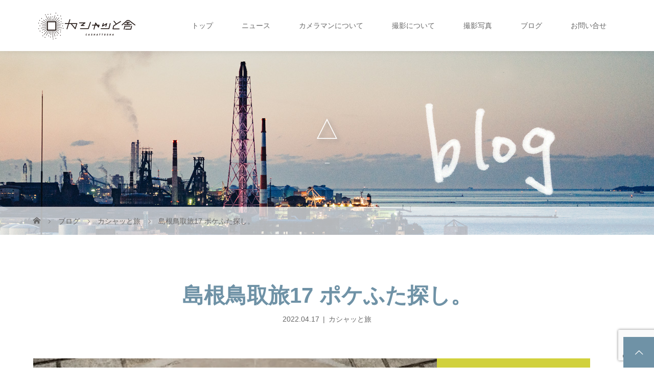

--- FILE ---
content_type: text/html; charset=UTF-8
request_url: https://camekiti.net/2022/04/17/sittori17/
body_size: 22735
content:
<!DOCTYPE html>
<html class="pc" lang="ja">
<head prefix="og: https://ogp.me/ns# fb: https://ogp.me/ns/fb#">
<meta charset="UTF-8">
<meta name="description" content="さ〜て、いよいよ今回の島根鳥取旅最終日に突入です。今回は朝食をパン屋ピノキオへ二つ目のポケふた探し三つ目のポケふた探しラクダのいる景色４つの項目の更新にしたいと思います。それでは始めます。">
<meta name="viewport" content="width=device-width">
<meta property="og:type" content="article">
<meta property="og:url" content="https://camekiti.net/2022/04/17/sittori17/">
<meta property="og:title" content="島根鳥取旅17 ポケふた探し。 &#8211; カシャッと舎">
<meta property="og:description" content="さ〜て、いよいよ今回の島根鳥取旅最終日に突入です。今回は朝食をパン屋ピノキオへ二つ目のポケふた探し三つ目のポケふた探しラクダのいる景色４つの項目の更新にしたいと思います。それでは始めます。">
<meta property="og:site_name" content="カシャッと舎">
<meta property="og:image" content="https://camekiti.net/wp-content/uploads/2022/04/20220402-DSC02322.jpg">
<meta property="og:image:secure_url" content="https://camekiti.net/wp-content/uploads/2022/04/20220402-DSC02322.jpg"> 
<meta property="og:image:width" content="790"> 
<meta property="og:image:height" content="527">
<meta name="twitter:card" content="summary">
<meta name="twitter:site" content="@came_kiti">
<meta name="twitter:creator" content="@came_kiti">
<meta name="twitter:title" content="島根鳥取旅17 ポケふた探し。 &#8211; カシャッと舎">
<meta property="twitter:description" content="さ〜て、いよいよ今回の島根鳥取旅最終日に突入です。今回は朝食をパン屋ピノキオへ二つ目のポケふた探し三つ目のポケふた探しラクダのいる景色４つの項目の更新にしたいと思います。それでは始めます。">
<meta name="twitter:image:src" content="https://camekiti.net/wp-content/uploads/2022/04/20220402-DSC02322.jpg">
<title>島根鳥取旅17 ポケふた探し。 | カシャッと舎</title>
<!--[if lt IE 9]>
<script src="https://camekiti.net/wp-content/themes/story_tcd041/js/html5.js"></script>
<![endif]-->
<link rel="pingback" href="https://camekiti.net/xmlrpc.php">
<link rel="shortcut icon" href="http://camekiti.net/wp-content/uploads/tcd-w/01.gif">
<meta name='robots' content='max-image-preview:large' />
<link rel="alternate" type="application/rss+xml" title="カシャッと舎 &raquo; 島根鳥取旅17 ポケふた探し。 のコメントのフィード" href="https://camekiti.net/2022/04/17/sittori17/feed/" />
<link rel="alternate" title="oEmbed (JSON)" type="application/json+oembed" href="https://camekiti.net/wp-json/oembed/1.0/embed?url=https%3A%2F%2Fcamekiti.net%2F2022%2F04%2F17%2Fsittori17%2F" />
<link rel="alternate" title="oEmbed (XML)" type="text/xml+oembed" href="https://camekiti.net/wp-json/oembed/1.0/embed?url=https%3A%2F%2Fcamekiti.net%2F2022%2F04%2F17%2Fsittori17%2F&#038;format=xml" />
<link rel="preconnect" href="https://fonts.googleapis.com">
<link rel="preconnect" href="https://fonts.gstatic.com" crossorigin>
<link href="https://fonts.googleapis.com/css2?family=Noto+Sans+JP:wght@400;600" rel="stylesheet">
<style id='wp-img-auto-sizes-contain-inline-css' type='text/css'>
img:is([sizes=auto i],[sizes^="auto," i]){contain-intrinsic-size:3000px 1500px}
/*# sourceURL=wp-img-auto-sizes-contain-inline-css */
</style>
<style id='wp-block-library-inline-css' type='text/css'>
:root{--wp-block-synced-color:#7a00df;--wp-block-synced-color--rgb:122,0,223;--wp-bound-block-color:var(--wp-block-synced-color);--wp-editor-canvas-background:#ddd;--wp-admin-theme-color:#007cba;--wp-admin-theme-color--rgb:0,124,186;--wp-admin-theme-color-darker-10:#006ba1;--wp-admin-theme-color-darker-10--rgb:0,107,160.5;--wp-admin-theme-color-darker-20:#005a87;--wp-admin-theme-color-darker-20--rgb:0,90,135;--wp-admin-border-width-focus:2px}@media (min-resolution:192dpi){:root{--wp-admin-border-width-focus:1.5px}}.wp-element-button{cursor:pointer}:root .has-very-light-gray-background-color{background-color:#eee}:root .has-very-dark-gray-background-color{background-color:#313131}:root .has-very-light-gray-color{color:#eee}:root .has-very-dark-gray-color{color:#313131}:root .has-vivid-green-cyan-to-vivid-cyan-blue-gradient-background{background:linear-gradient(135deg,#00d084,#0693e3)}:root .has-purple-crush-gradient-background{background:linear-gradient(135deg,#34e2e4,#4721fb 50%,#ab1dfe)}:root .has-hazy-dawn-gradient-background{background:linear-gradient(135deg,#faaca8,#dad0ec)}:root .has-subdued-olive-gradient-background{background:linear-gradient(135deg,#fafae1,#67a671)}:root .has-atomic-cream-gradient-background{background:linear-gradient(135deg,#fdd79a,#004a59)}:root .has-nightshade-gradient-background{background:linear-gradient(135deg,#330968,#31cdcf)}:root .has-midnight-gradient-background{background:linear-gradient(135deg,#020381,#2874fc)}:root{--wp--preset--font-size--normal:16px;--wp--preset--font-size--huge:42px}.has-regular-font-size{font-size:1em}.has-larger-font-size{font-size:2.625em}.has-normal-font-size{font-size:var(--wp--preset--font-size--normal)}.has-huge-font-size{font-size:var(--wp--preset--font-size--huge)}.has-text-align-center{text-align:center}.has-text-align-left{text-align:left}.has-text-align-right{text-align:right}.has-fit-text{white-space:nowrap!important}#end-resizable-editor-section{display:none}.aligncenter{clear:both}.items-justified-left{justify-content:flex-start}.items-justified-center{justify-content:center}.items-justified-right{justify-content:flex-end}.items-justified-space-between{justify-content:space-between}.screen-reader-text{border:0;clip-path:inset(50%);height:1px;margin:-1px;overflow:hidden;padding:0;position:absolute;width:1px;word-wrap:normal!important}.screen-reader-text:focus{background-color:#ddd;clip-path:none;color:#444;display:block;font-size:1em;height:auto;left:5px;line-height:normal;padding:15px 23px 14px;text-decoration:none;top:5px;width:auto;z-index:100000}html :where(.has-border-color){border-style:solid}html :where([style*=border-top-color]){border-top-style:solid}html :where([style*=border-right-color]){border-right-style:solid}html :where([style*=border-bottom-color]){border-bottom-style:solid}html :where([style*=border-left-color]){border-left-style:solid}html :where([style*=border-width]){border-style:solid}html :where([style*=border-top-width]){border-top-style:solid}html :where([style*=border-right-width]){border-right-style:solid}html :where([style*=border-bottom-width]){border-bottom-style:solid}html :where([style*=border-left-width]){border-left-style:solid}html :where(img[class*=wp-image-]){height:auto;max-width:100%}:where(figure){margin:0 0 1em}html :where(.is-position-sticky){--wp-admin--admin-bar--position-offset:var(--wp-admin--admin-bar--height,0px)}@media screen and (max-width:600px){html :where(.is-position-sticky){--wp-admin--admin-bar--position-offset:0px}}

/*# sourceURL=wp-block-library-inline-css */
</style><style id='wp-block-heading-inline-css' type='text/css'>
h1:where(.wp-block-heading).has-background,h2:where(.wp-block-heading).has-background,h3:where(.wp-block-heading).has-background,h4:where(.wp-block-heading).has-background,h5:where(.wp-block-heading).has-background,h6:where(.wp-block-heading).has-background{padding:1.25em 2.375em}h1.has-text-align-left[style*=writing-mode]:where([style*=vertical-lr]),h1.has-text-align-right[style*=writing-mode]:where([style*=vertical-rl]),h2.has-text-align-left[style*=writing-mode]:where([style*=vertical-lr]),h2.has-text-align-right[style*=writing-mode]:where([style*=vertical-rl]),h3.has-text-align-left[style*=writing-mode]:where([style*=vertical-lr]),h3.has-text-align-right[style*=writing-mode]:where([style*=vertical-rl]),h4.has-text-align-left[style*=writing-mode]:where([style*=vertical-lr]),h4.has-text-align-right[style*=writing-mode]:where([style*=vertical-rl]),h5.has-text-align-left[style*=writing-mode]:where([style*=vertical-lr]),h5.has-text-align-right[style*=writing-mode]:where([style*=vertical-rl]),h6.has-text-align-left[style*=writing-mode]:where([style*=vertical-lr]),h6.has-text-align-right[style*=writing-mode]:where([style*=vertical-rl]){rotate:180deg}
/*# sourceURL=https://camekiti.net/wp-includes/blocks/heading/style.min.css */
</style>
<style id='wp-block-image-inline-css' type='text/css'>
.wp-block-image>a,.wp-block-image>figure>a{display:inline-block}.wp-block-image img{box-sizing:border-box;height:auto;max-width:100%;vertical-align:bottom}@media not (prefers-reduced-motion){.wp-block-image img.hide{visibility:hidden}.wp-block-image img.show{animation:show-content-image .4s}}.wp-block-image[style*=border-radius] img,.wp-block-image[style*=border-radius]>a{border-radius:inherit}.wp-block-image.has-custom-border img{box-sizing:border-box}.wp-block-image.aligncenter{text-align:center}.wp-block-image.alignfull>a,.wp-block-image.alignwide>a{width:100%}.wp-block-image.alignfull img,.wp-block-image.alignwide img{height:auto;width:100%}.wp-block-image .aligncenter,.wp-block-image .alignleft,.wp-block-image .alignright,.wp-block-image.aligncenter,.wp-block-image.alignleft,.wp-block-image.alignright{display:table}.wp-block-image .aligncenter>figcaption,.wp-block-image .alignleft>figcaption,.wp-block-image .alignright>figcaption,.wp-block-image.aligncenter>figcaption,.wp-block-image.alignleft>figcaption,.wp-block-image.alignright>figcaption{caption-side:bottom;display:table-caption}.wp-block-image .alignleft{float:left;margin:.5em 1em .5em 0}.wp-block-image .alignright{float:right;margin:.5em 0 .5em 1em}.wp-block-image .aligncenter{margin-left:auto;margin-right:auto}.wp-block-image :where(figcaption){margin-bottom:1em;margin-top:.5em}.wp-block-image.is-style-circle-mask img{border-radius:9999px}@supports ((-webkit-mask-image:none) or (mask-image:none)) or (-webkit-mask-image:none){.wp-block-image.is-style-circle-mask img{border-radius:0;-webkit-mask-image:url('data:image/svg+xml;utf8,<svg viewBox="0 0 100 100" xmlns="http://www.w3.org/2000/svg"><circle cx="50" cy="50" r="50"/></svg>');mask-image:url('data:image/svg+xml;utf8,<svg viewBox="0 0 100 100" xmlns="http://www.w3.org/2000/svg"><circle cx="50" cy="50" r="50"/></svg>');mask-mode:alpha;-webkit-mask-position:center;mask-position:center;-webkit-mask-repeat:no-repeat;mask-repeat:no-repeat;-webkit-mask-size:contain;mask-size:contain}}:root :where(.wp-block-image.is-style-rounded img,.wp-block-image .is-style-rounded img){border-radius:9999px}.wp-block-image figure{margin:0}.wp-lightbox-container{display:flex;flex-direction:column;position:relative}.wp-lightbox-container img{cursor:zoom-in}.wp-lightbox-container img:hover+button{opacity:1}.wp-lightbox-container button{align-items:center;backdrop-filter:blur(16px) saturate(180%);background-color:#5a5a5a40;border:none;border-radius:4px;cursor:zoom-in;display:flex;height:20px;justify-content:center;opacity:0;padding:0;position:absolute;right:16px;text-align:center;top:16px;width:20px;z-index:100}@media not (prefers-reduced-motion){.wp-lightbox-container button{transition:opacity .2s ease}}.wp-lightbox-container button:focus-visible{outline:3px auto #5a5a5a40;outline:3px auto -webkit-focus-ring-color;outline-offset:3px}.wp-lightbox-container button:hover{cursor:pointer;opacity:1}.wp-lightbox-container button:focus{opacity:1}.wp-lightbox-container button:focus,.wp-lightbox-container button:hover,.wp-lightbox-container button:not(:hover):not(:active):not(.has-background){background-color:#5a5a5a40;border:none}.wp-lightbox-overlay{box-sizing:border-box;cursor:zoom-out;height:100vh;left:0;overflow:hidden;position:fixed;top:0;visibility:hidden;width:100%;z-index:100000}.wp-lightbox-overlay .close-button{align-items:center;cursor:pointer;display:flex;justify-content:center;min-height:40px;min-width:40px;padding:0;position:absolute;right:calc(env(safe-area-inset-right) + 16px);top:calc(env(safe-area-inset-top) + 16px);z-index:5000000}.wp-lightbox-overlay .close-button:focus,.wp-lightbox-overlay .close-button:hover,.wp-lightbox-overlay .close-button:not(:hover):not(:active):not(.has-background){background:none;border:none}.wp-lightbox-overlay .lightbox-image-container{height:var(--wp--lightbox-container-height);left:50%;overflow:hidden;position:absolute;top:50%;transform:translate(-50%,-50%);transform-origin:top left;width:var(--wp--lightbox-container-width);z-index:9999999999}.wp-lightbox-overlay .wp-block-image{align-items:center;box-sizing:border-box;display:flex;height:100%;justify-content:center;margin:0;position:relative;transform-origin:0 0;width:100%;z-index:3000000}.wp-lightbox-overlay .wp-block-image img{height:var(--wp--lightbox-image-height);min-height:var(--wp--lightbox-image-height);min-width:var(--wp--lightbox-image-width);width:var(--wp--lightbox-image-width)}.wp-lightbox-overlay .wp-block-image figcaption{display:none}.wp-lightbox-overlay button{background:none;border:none}.wp-lightbox-overlay .scrim{background-color:#fff;height:100%;opacity:.9;position:absolute;width:100%;z-index:2000000}.wp-lightbox-overlay.active{visibility:visible}@media not (prefers-reduced-motion){.wp-lightbox-overlay.active{animation:turn-on-visibility .25s both}.wp-lightbox-overlay.active img{animation:turn-on-visibility .35s both}.wp-lightbox-overlay.show-closing-animation:not(.active){animation:turn-off-visibility .35s both}.wp-lightbox-overlay.show-closing-animation:not(.active) img{animation:turn-off-visibility .25s both}.wp-lightbox-overlay.zoom.active{animation:none;opacity:1;visibility:visible}.wp-lightbox-overlay.zoom.active .lightbox-image-container{animation:lightbox-zoom-in .4s}.wp-lightbox-overlay.zoom.active .lightbox-image-container img{animation:none}.wp-lightbox-overlay.zoom.active .scrim{animation:turn-on-visibility .4s forwards}.wp-lightbox-overlay.zoom.show-closing-animation:not(.active){animation:none}.wp-lightbox-overlay.zoom.show-closing-animation:not(.active) .lightbox-image-container{animation:lightbox-zoom-out .4s}.wp-lightbox-overlay.zoom.show-closing-animation:not(.active) .lightbox-image-container img{animation:none}.wp-lightbox-overlay.zoom.show-closing-animation:not(.active) .scrim{animation:turn-off-visibility .4s forwards}}@keyframes show-content-image{0%{visibility:hidden}99%{visibility:hidden}to{visibility:visible}}@keyframes turn-on-visibility{0%{opacity:0}to{opacity:1}}@keyframes turn-off-visibility{0%{opacity:1;visibility:visible}99%{opacity:0;visibility:visible}to{opacity:0;visibility:hidden}}@keyframes lightbox-zoom-in{0%{transform:translate(calc((-100vw + var(--wp--lightbox-scrollbar-width))/2 + var(--wp--lightbox-initial-left-position)),calc(-50vh + var(--wp--lightbox-initial-top-position))) scale(var(--wp--lightbox-scale))}to{transform:translate(-50%,-50%) scale(1)}}@keyframes lightbox-zoom-out{0%{transform:translate(-50%,-50%) scale(1);visibility:visible}99%{visibility:visible}to{transform:translate(calc((-100vw + var(--wp--lightbox-scrollbar-width))/2 + var(--wp--lightbox-initial-left-position)),calc(-50vh + var(--wp--lightbox-initial-top-position))) scale(var(--wp--lightbox-scale));visibility:hidden}}
/*# sourceURL=https://camekiti.net/wp-includes/blocks/image/style.min.css */
</style>
<style id='wp-block-list-inline-css' type='text/css'>
ol,ul{box-sizing:border-box}:root :where(.wp-block-list.has-background){padding:1.25em 2.375em}
/*# sourceURL=https://camekiti.net/wp-includes/blocks/list/style.min.css */
</style>
<style id='wp-block-paragraph-inline-css' type='text/css'>
.is-small-text{font-size:.875em}.is-regular-text{font-size:1em}.is-large-text{font-size:2.25em}.is-larger-text{font-size:3em}.has-drop-cap:not(:focus):first-letter{float:left;font-size:8.4em;font-style:normal;font-weight:100;line-height:.68;margin:.05em .1em 0 0;text-transform:uppercase}body.rtl .has-drop-cap:not(:focus):first-letter{float:none;margin-left:.1em}p.has-drop-cap.has-background{overflow:hidden}:root :where(p.has-background){padding:1.25em 2.375em}:where(p.has-text-color:not(.has-link-color)) a{color:inherit}p.has-text-align-left[style*="writing-mode:vertical-lr"],p.has-text-align-right[style*="writing-mode:vertical-rl"]{rotate:180deg}
/*# sourceURL=https://camekiti.net/wp-includes/blocks/paragraph/style.min.css */
</style>
<style id='wp-block-quote-inline-css' type='text/css'>
.wp-block-quote{box-sizing:border-box;overflow-wrap:break-word}.wp-block-quote.is-large:where(:not(.is-style-plain)),.wp-block-quote.is-style-large:where(:not(.is-style-plain)){margin-bottom:1em;padding:0 1em}.wp-block-quote.is-large:where(:not(.is-style-plain)) p,.wp-block-quote.is-style-large:where(:not(.is-style-plain)) p{font-size:1.5em;font-style:italic;line-height:1.6}.wp-block-quote.is-large:where(:not(.is-style-plain)) cite,.wp-block-quote.is-large:where(:not(.is-style-plain)) footer,.wp-block-quote.is-style-large:where(:not(.is-style-plain)) cite,.wp-block-quote.is-style-large:where(:not(.is-style-plain)) footer{font-size:1.125em;text-align:right}.wp-block-quote>cite{display:block}
/*# sourceURL=https://camekiti.net/wp-includes/blocks/quote/style.min.css */
</style>
<style id='global-styles-inline-css' type='text/css'>
:root{--wp--preset--aspect-ratio--square: 1;--wp--preset--aspect-ratio--4-3: 4/3;--wp--preset--aspect-ratio--3-4: 3/4;--wp--preset--aspect-ratio--3-2: 3/2;--wp--preset--aspect-ratio--2-3: 2/3;--wp--preset--aspect-ratio--16-9: 16/9;--wp--preset--aspect-ratio--9-16: 9/16;--wp--preset--color--black: #000000;--wp--preset--color--cyan-bluish-gray: #abb8c3;--wp--preset--color--white: #ffffff;--wp--preset--color--pale-pink: #f78da7;--wp--preset--color--vivid-red: #cf2e2e;--wp--preset--color--luminous-vivid-orange: #ff6900;--wp--preset--color--luminous-vivid-amber: #fcb900;--wp--preset--color--light-green-cyan: #7bdcb5;--wp--preset--color--vivid-green-cyan: #00d084;--wp--preset--color--pale-cyan-blue: #8ed1fc;--wp--preset--color--vivid-cyan-blue: #0693e3;--wp--preset--color--vivid-purple: #9b51e0;--wp--preset--gradient--vivid-cyan-blue-to-vivid-purple: linear-gradient(135deg,rgb(6,147,227) 0%,rgb(155,81,224) 100%);--wp--preset--gradient--light-green-cyan-to-vivid-green-cyan: linear-gradient(135deg,rgb(122,220,180) 0%,rgb(0,208,130) 100%);--wp--preset--gradient--luminous-vivid-amber-to-luminous-vivid-orange: linear-gradient(135deg,rgb(252,185,0) 0%,rgb(255,105,0) 100%);--wp--preset--gradient--luminous-vivid-orange-to-vivid-red: linear-gradient(135deg,rgb(255,105,0) 0%,rgb(207,46,46) 100%);--wp--preset--gradient--very-light-gray-to-cyan-bluish-gray: linear-gradient(135deg,rgb(238,238,238) 0%,rgb(169,184,195) 100%);--wp--preset--gradient--cool-to-warm-spectrum: linear-gradient(135deg,rgb(74,234,220) 0%,rgb(151,120,209) 20%,rgb(207,42,186) 40%,rgb(238,44,130) 60%,rgb(251,105,98) 80%,rgb(254,248,76) 100%);--wp--preset--gradient--blush-light-purple: linear-gradient(135deg,rgb(255,206,236) 0%,rgb(152,150,240) 100%);--wp--preset--gradient--blush-bordeaux: linear-gradient(135deg,rgb(254,205,165) 0%,rgb(254,45,45) 50%,rgb(107,0,62) 100%);--wp--preset--gradient--luminous-dusk: linear-gradient(135deg,rgb(255,203,112) 0%,rgb(199,81,192) 50%,rgb(65,88,208) 100%);--wp--preset--gradient--pale-ocean: linear-gradient(135deg,rgb(255,245,203) 0%,rgb(182,227,212) 50%,rgb(51,167,181) 100%);--wp--preset--gradient--electric-grass: linear-gradient(135deg,rgb(202,248,128) 0%,rgb(113,206,126) 100%);--wp--preset--gradient--midnight: linear-gradient(135deg,rgb(2,3,129) 0%,rgb(40,116,252) 100%);--wp--preset--font-size--small: 13px;--wp--preset--font-size--medium: 20px;--wp--preset--font-size--large: 36px;--wp--preset--font-size--x-large: 42px;--wp--preset--spacing--20: 0.44rem;--wp--preset--spacing--30: 0.67rem;--wp--preset--spacing--40: 1rem;--wp--preset--spacing--50: 1.5rem;--wp--preset--spacing--60: 2.25rem;--wp--preset--spacing--70: 3.38rem;--wp--preset--spacing--80: 5.06rem;--wp--preset--shadow--natural: 6px 6px 9px rgba(0, 0, 0, 0.2);--wp--preset--shadow--deep: 12px 12px 50px rgba(0, 0, 0, 0.4);--wp--preset--shadow--sharp: 6px 6px 0px rgba(0, 0, 0, 0.2);--wp--preset--shadow--outlined: 6px 6px 0px -3px rgb(255, 255, 255), 6px 6px rgb(0, 0, 0);--wp--preset--shadow--crisp: 6px 6px 0px rgb(0, 0, 0);}:where(.is-layout-flex){gap: 0.5em;}:where(.is-layout-grid){gap: 0.5em;}body .is-layout-flex{display: flex;}.is-layout-flex{flex-wrap: wrap;align-items: center;}.is-layout-flex > :is(*, div){margin: 0;}body .is-layout-grid{display: grid;}.is-layout-grid > :is(*, div){margin: 0;}:where(.wp-block-columns.is-layout-flex){gap: 2em;}:where(.wp-block-columns.is-layout-grid){gap: 2em;}:where(.wp-block-post-template.is-layout-flex){gap: 1.25em;}:where(.wp-block-post-template.is-layout-grid){gap: 1.25em;}.has-black-color{color: var(--wp--preset--color--black) !important;}.has-cyan-bluish-gray-color{color: var(--wp--preset--color--cyan-bluish-gray) !important;}.has-white-color{color: var(--wp--preset--color--white) !important;}.has-pale-pink-color{color: var(--wp--preset--color--pale-pink) !important;}.has-vivid-red-color{color: var(--wp--preset--color--vivid-red) !important;}.has-luminous-vivid-orange-color{color: var(--wp--preset--color--luminous-vivid-orange) !important;}.has-luminous-vivid-amber-color{color: var(--wp--preset--color--luminous-vivid-amber) !important;}.has-light-green-cyan-color{color: var(--wp--preset--color--light-green-cyan) !important;}.has-vivid-green-cyan-color{color: var(--wp--preset--color--vivid-green-cyan) !important;}.has-pale-cyan-blue-color{color: var(--wp--preset--color--pale-cyan-blue) !important;}.has-vivid-cyan-blue-color{color: var(--wp--preset--color--vivid-cyan-blue) !important;}.has-vivid-purple-color{color: var(--wp--preset--color--vivid-purple) !important;}.has-black-background-color{background-color: var(--wp--preset--color--black) !important;}.has-cyan-bluish-gray-background-color{background-color: var(--wp--preset--color--cyan-bluish-gray) !important;}.has-white-background-color{background-color: var(--wp--preset--color--white) !important;}.has-pale-pink-background-color{background-color: var(--wp--preset--color--pale-pink) !important;}.has-vivid-red-background-color{background-color: var(--wp--preset--color--vivid-red) !important;}.has-luminous-vivid-orange-background-color{background-color: var(--wp--preset--color--luminous-vivid-orange) !important;}.has-luminous-vivid-amber-background-color{background-color: var(--wp--preset--color--luminous-vivid-amber) !important;}.has-light-green-cyan-background-color{background-color: var(--wp--preset--color--light-green-cyan) !important;}.has-vivid-green-cyan-background-color{background-color: var(--wp--preset--color--vivid-green-cyan) !important;}.has-pale-cyan-blue-background-color{background-color: var(--wp--preset--color--pale-cyan-blue) !important;}.has-vivid-cyan-blue-background-color{background-color: var(--wp--preset--color--vivid-cyan-blue) !important;}.has-vivid-purple-background-color{background-color: var(--wp--preset--color--vivid-purple) !important;}.has-black-border-color{border-color: var(--wp--preset--color--black) !important;}.has-cyan-bluish-gray-border-color{border-color: var(--wp--preset--color--cyan-bluish-gray) !important;}.has-white-border-color{border-color: var(--wp--preset--color--white) !important;}.has-pale-pink-border-color{border-color: var(--wp--preset--color--pale-pink) !important;}.has-vivid-red-border-color{border-color: var(--wp--preset--color--vivid-red) !important;}.has-luminous-vivid-orange-border-color{border-color: var(--wp--preset--color--luminous-vivid-orange) !important;}.has-luminous-vivid-amber-border-color{border-color: var(--wp--preset--color--luminous-vivid-amber) !important;}.has-light-green-cyan-border-color{border-color: var(--wp--preset--color--light-green-cyan) !important;}.has-vivid-green-cyan-border-color{border-color: var(--wp--preset--color--vivid-green-cyan) !important;}.has-pale-cyan-blue-border-color{border-color: var(--wp--preset--color--pale-cyan-blue) !important;}.has-vivid-cyan-blue-border-color{border-color: var(--wp--preset--color--vivid-cyan-blue) !important;}.has-vivid-purple-border-color{border-color: var(--wp--preset--color--vivid-purple) !important;}.has-vivid-cyan-blue-to-vivid-purple-gradient-background{background: var(--wp--preset--gradient--vivid-cyan-blue-to-vivid-purple) !important;}.has-light-green-cyan-to-vivid-green-cyan-gradient-background{background: var(--wp--preset--gradient--light-green-cyan-to-vivid-green-cyan) !important;}.has-luminous-vivid-amber-to-luminous-vivid-orange-gradient-background{background: var(--wp--preset--gradient--luminous-vivid-amber-to-luminous-vivid-orange) !important;}.has-luminous-vivid-orange-to-vivid-red-gradient-background{background: var(--wp--preset--gradient--luminous-vivid-orange-to-vivid-red) !important;}.has-very-light-gray-to-cyan-bluish-gray-gradient-background{background: var(--wp--preset--gradient--very-light-gray-to-cyan-bluish-gray) !important;}.has-cool-to-warm-spectrum-gradient-background{background: var(--wp--preset--gradient--cool-to-warm-spectrum) !important;}.has-blush-light-purple-gradient-background{background: var(--wp--preset--gradient--blush-light-purple) !important;}.has-blush-bordeaux-gradient-background{background: var(--wp--preset--gradient--blush-bordeaux) !important;}.has-luminous-dusk-gradient-background{background: var(--wp--preset--gradient--luminous-dusk) !important;}.has-pale-ocean-gradient-background{background: var(--wp--preset--gradient--pale-ocean) !important;}.has-electric-grass-gradient-background{background: var(--wp--preset--gradient--electric-grass) !important;}.has-midnight-gradient-background{background: var(--wp--preset--gradient--midnight) !important;}.has-small-font-size{font-size: var(--wp--preset--font-size--small) !important;}.has-medium-font-size{font-size: var(--wp--preset--font-size--medium) !important;}.has-large-font-size{font-size: var(--wp--preset--font-size--large) !important;}.has-x-large-font-size{font-size: var(--wp--preset--font-size--x-large) !important;}
/*# sourceURL=global-styles-inline-css */
</style>

<style id='classic-theme-styles-inline-css' type='text/css'>
/*! This file is auto-generated */
.wp-block-button__link{color:#fff;background-color:#32373c;border-radius:9999px;box-shadow:none;text-decoration:none;padding:calc(.667em + 2px) calc(1.333em + 2px);font-size:1.125em}.wp-block-file__button{background:#32373c;color:#fff;text-decoration:none}
/*# sourceURL=/wp-includes/css/classic-themes.min.css */
</style>
<link rel='stylesheet' id='contact-form-7-css' href='https://camekiti.net/wp-content/plugins/contact-form-7/includes/css/styles.css?ver=6.1.4' type='text/css' media='all' />
<link rel='stylesheet' id='toc-screen-css' href='https://camekiti.net/wp-content/plugins/table-of-contents-plus/screen.min.css?ver=2411.1' type='text/css' media='all' />
<link rel='stylesheet' id='tcd-maps-css' href='https://camekiti.net/wp-content/plugins/tcd-google-maps/admin.css?ver=6.9' type='text/css' media='all' />
<link rel='stylesheet' id='tcd-contact-form-css' href='https://camekiti.net/wp-content/plugins/tcd-workflow/tcd-contact-admin.css?ver=6.9' type='text/css' media='all' />
<link rel='stylesheet' id='story-slick-css' href='https://camekiti.net/wp-content/themes/story_tcd041/css/slick.css?ver=6.9' type='text/css' media='all' />
<link rel='stylesheet' id='story-slick-theme-css' href='https://camekiti.net/wp-content/themes/story_tcd041/css/slick-theme.css?ver=6.9' type='text/css' media='all' />
<link rel='stylesheet' id='story-style-css' href='https://camekiti.net/wp-content/themes/story_tcd041/style.css?ver=2.1.1' type='text/css' media='all' />
<link rel='stylesheet' id='story-responsive-css' href='https://camekiti.net/wp-content/themes/story_tcd041/responsive.css?ver=2.1.1' type='text/css' media='all' />
<link rel='stylesheet' id='story-footer-bar-css' href='https://camekiti.net/wp-content/themes/story_tcd041/css/footer-bar.css?ver=2.1.1' type='text/css' media='all' />
<link rel='stylesheet' id='story-button-css' href='https://camekiti.net/wp-content/themes/story_tcd041/css/sns-button.css?ver=2.1.1' type='text/css' media='all' />
<link rel='stylesheet' id='design-plus-css' href='https://camekiti.net/wp-content/themes/story_tcd041/css/design-plus.css?ver=2.1.1' type='text/css' media='all' />
<style>:root {
  --tcd-font-type1: Arial,"Hiragino Sans","Yu Gothic Medium","Meiryo",sans-serif;
  --tcd-font-type2: "Times New Roman",Times,"Yu Mincho","游明朝","游明朝体","Hiragino Mincho Pro",serif;
  --tcd-font-type3: Palatino,"Yu Kyokasho","游教科書体","UD デジタル 教科書体 N","游明朝","游明朝体","Hiragino Mincho Pro","Meiryo",serif;
  --tcd-font-type-logo: "Noto Sans JP",sans-serif;
}</style>
<script type="text/javascript" src="https://camekiti.net/wp-includes/js/jquery/jquery.min.js?ver=3.7.1" id="jquery-core-js"></script>
<script type="text/javascript" src="https://camekiti.net/wp-includes/js/jquery/jquery-migrate.min.js?ver=3.4.1" id="jquery-migrate-js"></script>
<script type="text/javascript" src="https://camekiti.net/wp-content/plugins/tcd-workflow/angular.js?ver=6.9" id="angular-js"></script>
<script type="text/javascript" src="https://camekiti.net/wp-content/themes/story_tcd041/js/slick.min.js?ver=2.1.1" id="story-slick-js"></script>
<script type="text/javascript" src="https://camekiti.net/wp-content/themes/story_tcd041/js/functions.js?ver=2.1.1" id="story-script-js"></script>
<script type="text/javascript" src="https://camekiti.net/wp-content/themes/story_tcd041/js/responsive.js?ver=2.1.1" id="story-responsive-js"></script>
<link rel="https://api.w.org/" href="https://camekiti.net/wp-json/" /><link rel="alternate" title="JSON" type="application/json" href="https://camekiti.net/wp-json/wp/v2/posts/9408" /><link rel="EditURI" type="application/rsd+xml" title="RSD" href="https://camekiti.net/xmlrpc.php?rsd" />
<meta name="generator" content="WordPress 6.9" />
<link rel="canonical" href="https://camekiti.net/2022/04/17/sittori17/" />
<link rel='shortlink' href='https://camekiti.net/?p=9408' />
<style type="text/css">

</style>
<link rel="icon" href="https://camekiti.net/wp-content/uploads/2018/05/cropped-005-32x32.jpg" sizes="32x32" />
<link rel="icon" href="https://camekiti.net/wp-content/uploads/2018/05/cropped-005-192x192.jpg" sizes="192x192" />
<link rel="apple-touch-icon" href="https://camekiti.net/wp-content/uploads/2018/05/cropped-005-180x180.jpg" />
<meta name="msapplication-TileImage" content="https://camekiti.net/wp-content/uploads/2018/05/cropped-005-270x270.jpg" />
<style>
.content02-button:hover, .button a:hover, .global-nav .sub-menu a:hover, .content02-button:hover, .footer-bar01, .copyright, .nav-links02-previous a, .nav-links02-next a, .pagetop a, #submit_comment:hover, .page-links a:hover, .page-links > span, .pw_form input[type="submit"]:hover, .post-password-form input[type="submit"]:hover, #post_pagination p, #post_pagination a:hover, .page_navi span.current, .page_navi a:hover { 
	background: #6F92A6; 
}
.pb_slider .slick-prev:active, .pb_slider .slick-prev:focus, .pb_slider .slick-prev:hover {
	background: #6F92A6 url(https://camekiti.net/wp-content/themes/story_tcd041/pagebuilder/assets/img/slider_arrow1.png) no-repeat 23px; 
}
.pb_slider .slick-next:active, .pb_slider .slick-next:focus, .pb_slider .slick-next:hover {
	background: #6F92A6 url(https://camekiti.net/wp-content/themes/story_tcd041/pagebuilder/assets/img/slider_arrow2.png) no-repeat 25px 23px; 
}
#comment_textarea textarea:focus, #guest_info input:focus, #comment_textarea textarea:focus { 
	border: 1px solid #6F92A6; 
}
.archive-title, .article01-title a, .article02-title a, .article03-title, .article03-category-item:hover, .article05-category-item:hover, .article04-title, .article05-title, .article06-title, .article06-category-item:hover, .column-layout01-title, .column-layout01-title, .column-layout02-title, .column-layout03-title, .column-layout04-title, .column-layout05-title, .column-layout02-title, .column-layout03-title, .column-layout04-title, .column-layout05-title, .content01-title, .content02-button, .content03-title, .content04-title, .footer-gallery-title, .global-nav a:hover,  .global-nav .current-menu-item > a, .headline-primary, .nav-links01-previous a:hover, .nav-links01-next a:hover, .post-title, .styled-post-list1-title:hover, .top-slider-content-inner:after, .breadcrumb a:hover, .article07-title, .post-category a:hover, .post-meta-box a:hover, .post-content a, .color_headline, .custom-html-widget a, .side_widget a:hover {
color: #6F92A6;
}
.content02, .gallery01_single .slick-arrow:hover, .global-nav .sub-menu a, .headline-bar, .side_widget.widget_block .wp-block-heading, .nav-links02-next a:hover, .nav-links02-previous a:hover, .pagetop a:hover, .top-slider-nav li.active a, .top-slider-nav li:hover a {
background: #D1D13D;
}
.social-nav-item a:hover:before {
color: #D1D13D;
}
.article01-title a:hover, .article02-title a:hover, .article03 a:hover .article03-title, .article04 a:hover .article04-title, .article07 a:hover .article07-title, .post-content a:hover, .headline-link:hover, .custom-html-widget a:hover {
	color: #F7FF00;
}
@media only screen and (max-width: 991px) {
	.copyright {
		background: #6F92A6;
	}
}
@media only screen and (max-width: 1200px) {
	.global-nav a, .global-nav a:hover {
		background: #D1D13D;
	}
	.global-nav .sub-menu a {
		background: #6F92A6;
	}
}
.headline-font-type {
font-family: var(--tcd-font-type1);
}
.rich_font_logo { font-family: var(--tcd-font-type-logo); font-weight: bold !important;}

a:hover .thumbnail01 img, .thumbnail01 img:hover {
	-moz-transform: scale(1.2); -ms-transform: scale(1.2); -o-transform: scale(1.2); -webkit-transform: scale(1.2); transform: scale(1.2); }
.global-nav > ul > li > a {
color: #666666;
}
.article06 a:hover:before {
background: rgba(255, 255, 255, 0.9);
}
.footer-nav-wrapper:before {
background-color: rgba(167, 168, 101, 0.6);
}
</style>


</head>
<body class="wp-singular post-template-default single single-post postid-9408 single-format-standard wp-embed-responsive wp-theme-story_tcd041 font-1">
<div id="site-loader-overlay"><div id="site-loader-spinner" style="border: 3px solid rgba(111, 146, 166, .5); border-left: 3px solid #6F92A6;">Loading</div></div>
<div id="site_wrap">
<header class="header">
	<div class="header-bar header-bar-fixed" style="background-color: #FFFFFF; color: #666666;">
		<div class="header-bar-inner inner">
			<div class="logo logo-image"><a href="https://camekiti.net/" data-label="カシャッと舎"><img class="h_logo" src="https://camekiti.net/wp-content/uploads/2017/08/top_logo.gif" alt="カシャッと舎"></a></div>
						<a href="#" id="global-nav-button" class="global-nav-button"></a>
			<nav id="global-nav" class="global-nav"><ul id="menu-%e3%82%b0%e3%83%ad%e3%83%bc%e3%83%90%e3%83%ab%e3%83%a1%e3%83%8b%e3%83%a5%e3%83%bc" class="menu"><li id="menu-item-726" class="menu-item menu-item-type-post_type menu-item-object-page menu-item-home menu-item-726"><a href="https://camekiti.net/"><span></span>トップ</a></li>
<li id="menu-item-812" class="menu-item menu-item-type-post_type_archive menu-item-object-news menu-item-812"><a href="https://camekiti.net/news/"><span></span>ニュース</a></li>
<li id="menu-item-1653" class="menu-item menu-item-type-post_type menu-item-object-page menu-item-1653"><a href="https://camekiti.net/about/"><span></span>カメラマンについて</a></li>
<li id="menu-item-728" class="menu-item menu-item-type-post_type menu-item-object-page menu-item-728"><a href="https://camekiti.net/irai/"><span></span>撮影について</a></li>
<li id="menu-item-1495" class="menu-item menu-item-type-post_type_archive menu-item-object-gallery menu-item-has-children menu-item-1495"><a href="https://camekiti.net/gallery/"><span></span>撮影写真</a>
<ul class="sub-menu">
	<li id="menu-item-2313" class="menu-item menu-item-type-taxonomy menu-item-object-gallery_category menu-item-2313"><a href="https://camekiti.net/gallery_category/kazoku/"><span></span>家族写真</a></li>
	<li id="menu-item-2316" class="menu-item menu-item-type-taxonomy menu-item-object-gallery_category menu-item-2316"><a href="https://camekiti.net/gallery_category/kukan/"><span></span>空間写真</a></li>
	<li id="menu-item-2315" class="menu-item menu-item-type-taxonomy menu-item-object-gallery_category menu-item-2315"><a href="https://camekiti.net/gallery_category/prphoto/"><span></span>PR用写真</a></li>
	<li id="menu-item-2317" class="menu-item menu-item-type-taxonomy menu-item-object-gallery_category menu-item-2317"><a href="https://camekiti.net/gallery_category/wedding/"><span></span>結婚式</a></li>
	<li id="menu-item-2314" class="menu-item menu-item-type-taxonomy menu-item-object-gallery_category menu-item-2314"><a href="https://camekiti.net/gallery_category/sonota/"><span></span>その他</a></li>
</ul>
</li>
<li id="menu-item-729" class="menu-item menu-item-type-post_type menu-item-object-page current_page_parent menu-item-729"><a href="https://camekiti.net/blog_ichiran/"><span></span>ブログ</a></li>
<li id="menu-item-8596" class="menu-item menu-item-type-post_type menu-item-object-page menu-item-8596"><a href="https://camekiti.net/otoiawase/"><span></span>お問い合せ</a></li>
</ul></nav>					</div>
	</div>
	<div class="signage" style="background-image: url(https://camekiti.net/wp-content/uploads/2019/06/b07-1.jpg);">
				<div class="signage-content" style="text-shadow: 4px 4px 10px #888888">
			<div class="signage-title headline-font-type" style="color: #FFFFFF; font-size: 50px;">△</div>			<p class="signage-title-sub" style="color: #FFFFFF; font-size: 16px;">_</p>		</div>
			</div>
	<div class="breadcrumb-wrapper">
		<ul class="breadcrumb inner" itemscope itemtype="https://schema.org/BreadcrumbList">
			<li class="home" itemprop="itemListElement" itemscope itemtype="https://schema.org/ListItem">
				<a href="https://camekiti.net/" itemprop="item">
					<span itemprop="name">HOME</span>
				</a>
				<meta itemprop="position" content="1" />
			</li>
						<li itemprop="itemListElement" itemscope itemtype="https://schema.org/ListItem">
				<a href="https://camekiti.net/blog_ichiran/" itemprop="item">
					<span itemprop="name">ブログ</span>
				</a>
				<meta itemprop="position" content="2" />
			</li>
			<li itemprop="itemListElement" itemscope itemtype="https://schema.org/ListItem">
							<a href="https://camekiti.net/category/camekiti_family/cashattotabi/" itemscope itemtype="https://schema.org/Thing" itemprop="item">
					<span itemprop="name">カシャッと旅</span>
					<meta itemprop="position" content="3" />
				</a>
						</li>
						<li class="last" itemprop="itemListElement" itemscope itemtype="https://schema.org/ListItem">
				<span itemprop="name">島根鳥取旅17 ポケふた探し。</span>
				<meta itemprop="position" content="4" />
			</li>
					</ul>
	</div>
</header>
<div class="main">
	<div class="inner">
		<div class="post-header">
			<h1 class="post-title headline-font-type" style="font-size: 42px;">島根鳥取旅17 ポケふた探し。</h1>
			<p class="post-meta">
				<time class="post-date" datetime="2022-04-17">2022.04.17</time><span class="post-category"><a href="https://camekiti.net/category/camekiti_family/cashattotabi/" rel="category tag">カシャッと旅</a></span>			</p>
		</div>
		<div class="clearfix flex_layout">
			<div class="primary fleft">
				<p class="post-thumbnail">
<img width="790" height="527" src="https://camekiti.net/wp-content/uploads/2022/04/20220402-DSC02322.jpg" class="attachment-post-thumbnail size-post-thumbnail wp-post-image" alt="" decoding="async" fetchpriority="high" srcset="https://camekiti.net/wp-content/uploads/2022/04/20220402-DSC02322.jpg 790w, https://camekiti.net/wp-content/uploads/2022/04/20220402-DSC02322-300x200.jpg 300w, https://camekiti.net/wp-content/uploads/2022/04/20220402-DSC02322-700x467.jpg 700w, https://camekiti.net/wp-content/uploads/2022/04/20220402-DSC02322-768x512.jpg 768w" sizes="(max-width: 790px) 100vw, 790px" />				</p>
				<div id="single_banner_area" class="clearfix">
					<div class="single_banner single_banner_left">
    					<a href="" target="_blank"><img src="" alt=""></a>
   					</div>
					<div class="single_banner single_banner_right"><script async src="https://pagead2.googlesyndication.com/pagead/js/adsbygoogle.js?client=ca-pub-3469839083361299"
     crossorigin="anonymous"></script></div>
				</div><!-- END #single_banner_area -->
				<div class="post-content" style="font-size: 14px;">

<p>さ〜て、いよいよ今回の島根鳥取旅最終日に突入です。<br>今回は</p>



<ol class="wp-block-list"><li>朝食をパン屋ピノキオへ</li><li>二つ目のポケふた探し</li><li>三つ目のポケふた探し</li><li>ラクダのいる景色</li></ol>



<p>４つの項目の更新にしたいと思います。</p>



<p>それでは始めます。</p>



<h2 class="wp-block-heading">１．朝食をパン屋ピノキオへ</h2>



<p>まず1日の始まりはパン屋を探すところから始まります。<br>近い場所で早朝から開いているお店を探すのですが、<br>今回は「ピノキオ」というお店にしました。</p>



<figure class="wp-block-image size-full"><img decoding="async" width="790" height="527" src="https://camekiti.net/wp-content/uploads/2022/04/20220402-DSC02278.jpg" alt="" class="wp-image-9409" srcset="https://camekiti.net/wp-content/uploads/2022/04/20220402-DSC02278.jpg 790w, https://camekiti.net/wp-content/uploads/2022/04/20220402-DSC02278-300x200.jpg 300w, https://camekiti.net/wp-content/uploads/2022/04/20220402-DSC02278-700x467.jpg 700w, https://camekiti.net/wp-content/uploads/2022/04/20220402-DSC02278-768x512.jpg 768w" sizes="(max-width: 790px) 100vw, 790px" /></figure>



<p>なんとなくgoogle mapでお店選びを続けていると<br>自分に合ったお店選びをする感覚がついてくるもので、<br>今回もなんとなくで選んだわりに良いお店でした。</p>



<p>場所は鳥取県倉吉市というところ。</p>



<iframe src="https://www.google.com/maps/embed?pb=!1m14!1m8!1m3!1d13003.519764011076!2d133.827269!3d35.433004!3m2!1i1024!2i768!4f13.1!3m3!1m2!1s0x0%3A0xe58b82423673c67a!2z44OU44OO44Kt44Kq!5e0!3m2!1sja!2sjp!4v1650665980961!5m2!1sja!2sjp" width="790" height="350" style="border:0;" allowfullscreen="" loading="lazy" referrerpolicy="no-referrer-when-downgrade"></iframe>



<p></p>



<p>倉吉市っていう名前も初めて知ったので、<br>ちょっと周りに何があるか調べてみました。</p>



<ul class="wp-block-list"><li><a rel="noreferrer noopener" href="https://goo.gl/maps/PdQcV1G7owKsNaZv7" target="_blank">鳥取二十世紀梨記念館 なしっこ館</a></li><li><a href="https://goo.gl/maps/FMoW82ott1VuzsuY6">円形劇場くらよしフィギュアミュージアム</a></li><li><a href="https://goo.gl/maps/i6c2H23FaJsw6nYG9">倉吉白壁土蔵群</a></li></ul>



<p>なんか色々ある。<br>そもそもどんな街かも気になったので簡単にを調べると</p>



<blockquote class="wp-block-quote is-layout-flow wp-block-quote-is-layout-flow"><p>鳥取県の中心部にある倉吉市。倉吉（くらよし）という地名は「暮らしよし」の言葉からできたという説があります。当時の面影を残した古い歴史とポップカルチャーの新しい文化、豊かな自然に触れられる場所です。</p><cite><a href="https://www.kurayoshi-kankou.jp" target="_blank" rel="noreferrer noopener">倉吉観光情報より</a></cite></blockquote>



<p>観光情報などみてると、この街でもっとゆっくりしたかったって思ってきますよね。<br>いや〜魅力的。</p>



<p>ま、ひとつのパン屋の更新中に話それてしまいました。。。。</p>



<figure class="wp-block-image size-full"><img decoding="async" width="790" height="527" src="https://camekiti.net/wp-content/uploads/2022/04/20220402-DSC02282.jpg" alt="" class="wp-image-9411" srcset="https://camekiti.net/wp-content/uploads/2022/04/20220402-DSC02282.jpg 790w, https://camekiti.net/wp-content/uploads/2022/04/20220402-DSC02282-300x200.jpg 300w, https://camekiti.net/wp-content/uploads/2022/04/20220402-DSC02282-700x467.jpg 700w, https://camekiti.net/wp-content/uploads/2022/04/20220402-DSC02282-768x512.jpg 768w" sizes="(max-width: 790px) 100vw, 790px" /></figure>



<p>バターロールが60円のお店。<br>私、安いものが好きっていうわけではないのに、<br>この値段を見るとついつい喜んでしまうんですよね。</p>



<figure class="wp-block-image size-full"><img loading="lazy" decoding="async" width="790" height="527" src="https://camekiti.net/wp-content/uploads/2022/04/20220402-DSC02281.jpg" alt="" class="wp-image-9412" srcset="https://camekiti.net/wp-content/uploads/2022/04/20220402-DSC02281.jpg 790w, https://camekiti.net/wp-content/uploads/2022/04/20220402-DSC02281-300x200.jpg 300w, https://camekiti.net/wp-content/uploads/2022/04/20220402-DSC02281-700x467.jpg 700w, https://camekiti.net/wp-content/uploads/2022/04/20220402-DSC02281-768x512.jpg 768w" sizes="auto, (max-width: 790px) 100vw, 790px" /></figure>



<p>最近どこに行っても<br>フランスあんぱんを買ってしまう。。。</p>



<p>気になるんですよね。</p>



<figure class="wp-block-image size-full"><img loading="lazy" decoding="async" width="790" height="527" src="https://camekiti.net/wp-content/uploads/2022/04/20220402-DSC02280.jpg" alt="" class="wp-image-9413" srcset="https://camekiti.net/wp-content/uploads/2022/04/20220402-DSC02280.jpg 790w, https://camekiti.net/wp-content/uploads/2022/04/20220402-DSC02280-300x200.jpg 300w, https://camekiti.net/wp-content/uploads/2022/04/20220402-DSC02280-700x467.jpg 700w, https://camekiti.net/wp-content/uploads/2022/04/20220402-DSC02280-768x512.jpg 768w" sizes="auto, (max-width: 790px) 100vw, 790px" /></figure>



<p>この朝日の入り方がまた気持ちのよかった店内でした。</p>



<p>私たちは最終的にこんなパンを購入。</p>



<figure class="wp-block-image size-full"><img loading="lazy" decoding="async" width="790" height="527" src="https://camekiti.net/wp-content/uploads/2022/04/20220402-DSC02279.jpg" alt="" class="wp-image-9410" srcset="https://camekiti.net/wp-content/uploads/2022/04/20220402-DSC02279.jpg 790w, https://camekiti.net/wp-content/uploads/2022/04/20220402-DSC02279-300x200.jpg 300w, https://camekiti.net/wp-content/uploads/2022/04/20220402-DSC02279-700x467.jpg 700w, https://camekiti.net/wp-content/uploads/2022/04/20220402-DSC02279-768x512.jpg 768w" sizes="auto, (max-width: 790px) 100vw, 790px" /></figure>



<p>アンパンマンもやっぱり買っちゃうんですよね〜</p>



<figure class="wp-block-image size-full"><img loading="lazy" decoding="async" width="790" height="527" src="https://camekiti.net/wp-content/uploads/2022/04/20220402-DSC02285.jpg" alt="" class="wp-image-9414" srcset="https://camekiti.net/wp-content/uploads/2022/04/20220402-DSC02285.jpg 790w, https://camekiti.net/wp-content/uploads/2022/04/20220402-DSC02285-300x200.jpg 300w, https://camekiti.net/wp-content/uploads/2022/04/20220402-DSC02285-700x467.jpg 700w, https://camekiti.net/wp-content/uploads/2022/04/20220402-DSC02285-768x512.jpg 768w" sizes="auto, (max-width: 790px) 100vw, 790px" /></figure>



<p>会計は子供達に任せてみたけど、<br>もうきちんとできるね。</p>



<p>っていう、ナイスな朝ごはん購入でした〜</p>



<h2 class="wp-block-heading">２．二つ目のポケふた探し</h2>



<p>移動途中にポケふたがひとつあるので立ち寄ることに。</p>



<iframe src="https://www.google.com/maps/embed?pb=!1m18!1m12!1m3!1d8657.041876616911!2d133.89276023900587!3d35.40263238922329!2m3!1f0!2f0!3f0!3m2!1i1024!2i768!4f13.1!3m3!1m2!1s0x0%3A0xb07e1ff7183ca8be!2zMzXCsDI0JzMzLjYiTiAxMzPCsDUzJzM5LjgiRQ!5e0!3m2!1sja!2sjp!4v1650667219114!5m2!1sja!2sjp" width="790" height="350" style="border:0;" allowfullscreen="" loading="lazy" referrerpolicy="no-referrer-when-downgrade"></iframe>



<p></p>



<p>こういう移動で通過する地のポケふたは面白く、<br>ポケふたあるところは観光地のはず</p>



<p>知らない地だとどこが観光地になっているのか地図上ではわからないので、<br>立ち寄って知れることができるんです。</p>



<p>今回のポケふたは三朝温泉という温泉街にあるもの。</p>



<p>そもそも三朝温泉の読み方がわからず・・・調べると（みささおんせん）とのこと</p>



<blockquote class="wp-block-quote is-layout-flow wp-block-quote-is-layout-flow"><p>開湯八百五十年以上　白狼伝説が残る体を清める古湯 <br>浸かってよし、飲んでよし、吸ってよし。<br>世界屈指の放射能泉であり、心と身体を癒してくれる三朝（みささ）の湯。<br>高濃度のラドン含有量を誇り、三たび朝を迎えると元気になるとされています。<br>どこか懐かしい昔ながらの湯治場の雰囲気が漂う湯の町の風情に心もなごみます。</p><cite><a href="https://misasaonsen.jp" target="_blank" rel="noreferrer noopener">三朝温泉ホームページ</a>より</cite></blockquote>



<p>初めての温泉街。。。<br>めっちゃ興味出る。。</p>



<p>あとで聞いた話、こちらの温泉はお湯がよく地元の方がよく訪れる地だとか。<br>日本海側は良い温泉が多い気がします。</p>



<p>ちなみにこちらの温泉街にあるポケふたはこちら</p>



<figure class="wp-block-image size-full"><img loading="lazy" decoding="async" width="790" height="527" src="https://camekiti.net/wp-content/uploads/2022/04/20220402-DSC02287.jpg" alt="" class="wp-image-9415" srcset="https://camekiti.net/wp-content/uploads/2022/04/20220402-DSC02287.jpg 790w, https://camekiti.net/wp-content/uploads/2022/04/20220402-DSC02287-300x200.jpg 300w, https://camekiti.net/wp-content/uploads/2022/04/20220402-DSC02287-700x467.jpg 700w, https://camekiti.net/wp-content/uploads/2022/04/20220402-DSC02287-768x512.jpg 768w" sizes="auto, (max-width: 790px) 100vw, 790px" /></figure>



<p>鳥取砂丘ということで、<br>サンドがすべてのポケふたに載っています。</p>



<figure class="wp-block-image size-full"><img loading="lazy" decoding="async" width="790" height="527" src="https://camekiti.net/wp-content/uploads/2022/04/20220402-DSC02289.jpg" alt="" class="wp-image-9416" srcset="https://camekiti.net/wp-content/uploads/2022/04/20220402-DSC02289.jpg 790w, https://camekiti.net/wp-content/uploads/2022/04/20220402-DSC02289-300x200.jpg 300w, https://camekiti.net/wp-content/uploads/2022/04/20220402-DSC02289-700x467.jpg 700w, https://camekiti.net/wp-content/uploads/2022/04/20220402-DSC02289-768x512.jpg 768w" sizes="auto, (max-width: 790px) 100vw, 790px" /></figure>



<p>じーーーーーーーっと見るキョウタロウ。</p>



<figure class="wp-block-image size-full"><img loading="lazy" decoding="async" width="790" height="527" src="https://camekiti.net/wp-content/uploads/2022/04/20220402-DSC02295.jpg" alt="" class="wp-image-9417" srcset="https://camekiti.net/wp-content/uploads/2022/04/20220402-DSC02295.jpg 790w, https://camekiti.net/wp-content/uploads/2022/04/20220402-DSC02295-300x200.jpg 300w, https://camekiti.net/wp-content/uploads/2022/04/20220402-DSC02295-700x467.jpg 700w, https://camekiti.net/wp-content/uploads/2022/04/20220402-DSC02295-768x512.jpg 768w" sizes="auto, (max-width: 790px) 100vw, 790px" /></figure>



<p>ポケふたを写真で集めるヒカリ。</p>



<p>なんか反応おもしろい。</p>



<figure class="wp-block-image size-full"><img loading="lazy" decoding="async" width="790" height="527" src="https://camekiti.net/wp-content/uploads/2022/04/20220402-DSC02296.jpg" alt="" class="wp-image-9418" srcset="https://camekiti.net/wp-content/uploads/2022/04/20220402-DSC02296.jpg 790w, https://camekiti.net/wp-content/uploads/2022/04/20220402-DSC02296-300x200.jpg 300w, https://camekiti.net/wp-content/uploads/2022/04/20220402-DSC02296-700x467.jpg 700w, https://camekiti.net/wp-content/uploads/2022/04/20220402-DSC02296-768x512.jpg 768w" sizes="auto, (max-width: 790px) 100vw, 790px" /></figure>



<p>「おかあさんに見せる」んだって。</p>



<p>って母、車から降りず。。。</p>



<h2 class="wp-block-heading">３．三つ目のポケふた探し</h2>



<p>続きまして、三つ目は鳥取砂丘横にあるポケふた</p>



<figure class="wp-block-image size-full"><img loading="lazy" decoding="async" width="790" height="527" src="https://camekiti.net/wp-content/uploads/2022/04/20220402-DSC02300.jpg" alt="" class="wp-image-9419" srcset="https://camekiti.net/wp-content/uploads/2022/04/20220402-DSC02300.jpg 790w, https://camekiti.net/wp-content/uploads/2022/04/20220402-DSC02300-300x200.jpg 300w, https://camekiti.net/wp-content/uploads/2022/04/20220402-DSC02300-700x467.jpg 700w, https://camekiti.net/wp-content/uploads/2022/04/20220402-DSC02300-768x512.jpg 768w" sizes="auto, (max-width: 790px) 100vw, 790px" /></figure>



<p>今回は見るところを撮ろうと<br>意気込んで先回り</p>



<figure class="wp-block-image size-full"><img loading="lazy" decoding="async" width="790" height="527" src="https://camekiti.net/wp-content/uploads/2022/04/20220402-DSC02302.jpg" alt="" class="wp-image-9420" srcset="https://camekiti.net/wp-content/uploads/2022/04/20220402-DSC02302.jpg 790w, https://camekiti.net/wp-content/uploads/2022/04/20220402-DSC02302-300x200.jpg 300w, https://camekiti.net/wp-content/uploads/2022/04/20220402-DSC02302-700x467.jpg 700w, https://camekiti.net/wp-content/uploads/2022/04/20220402-DSC02302-768x512.jpg 768w" sizes="auto, (max-width: 790px) 100vw, 790px" /></figure>



<p>あ！！！</p>



<figure class="wp-block-image size-full"><img loading="lazy" decoding="async" width="790" height="527" src="https://camekiti.net/wp-content/uploads/2022/04/20220402-DSC02305.jpg" alt="" class="wp-image-9421" srcset="https://camekiti.net/wp-content/uploads/2022/04/20220402-DSC02305.jpg 790w, https://camekiti.net/wp-content/uploads/2022/04/20220402-DSC02305-300x200.jpg 300w, https://camekiti.net/wp-content/uploads/2022/04/20220402-DSC02305-700x467.jpg 700w, https://camekiti.net/wp-content/uploads/2022/04/20220402-DSC02305-768x512.jpg 768w" sizes="auto, (max-width: 790px) 100vw, 790px" /></figure>



<p>いい反応！</p>



<figure class="wp-block-image size-full"><img loading="lazy" decoding="async" width="790" height="527" src="https://camekiti.net/wp-content/uploads/2022/04/20220402-DSC02314.jpg" alt="" class="wp-image-9422" srcset="https://camekiti.net/wp-content/uploads/2022/04/20220402-DSC02314.jpg 790w, https://camekiti.net/wp-content/uploads/2022/04/20220402-DSC02314-300x200.jpg 300w, https://camekiti.net/wp-content/uploads/2022/04/20220402-DSC02314-700x467.jpg 700w, https://camekiti.net/wp-content/uploads/2022/04/20220402-DSC02314-768x512.jpg 768w" sizes="auto, (max-width: 790px) 100vw, 790px" /></figure>



<p>撮るまでが早い！！</p>



<figure class="wp-block-image size-full"><img loading="lazy" decoding="async" width="790" height="527" src="https://camekiti.net/wp-content/uploads/2022/04/20220402-DSC02322.jpg" alt="" class="wp-image-9423" srcset="https://camekiti.net/wp-content/uploads/2022/04/20220402-DSC02322.jpg 790w, https://camekiti.net/wp-content/uploads/2022/04/20220402-DSC02322-300x200.jpg 300w, https://camekiti.net/wp-content/uploads/2022/04/20220402-DSC02322-700x467.jpg 700w, https://camekiti.net/wp-content/uploads/2022/04/20220402-DSC02322-768x512.jpg 768w" sizes="auto, (max-width: 790px) 100vw, 790px" /></figure>



<p>ってことで無事３つのポケふたをみることができました〜</p>



<h2 class="wp-block-heading">４．ラクダのいる景色</h2>



<p>もうこのタイトル。。。<br>そう、まさしくなんですが・・・</p>



<figure class="wp-block-image size-full"><img loading="lazy" decoding="async" width="790" height="527" src="https://camekiti.net/wp-content/uploads/2022/04/20220402-DSC02323.jpg" alt="" class="wp-image-9424" srcset="https://camekiti.net/wp-content/uploads/2022/04/20220402-DSC02323.jpg 790w, https://camekiti.net/wp-content/uploads/2022/04/20220402-DSC02323-300x200.jpg 300w, https://camekiti.net/wp-content/uploads/2022/04/20220402-DSC02323-700x467.jpg 700w, https://camekiti.net/wp-content/uploads/2022/04/20220402-DSC02323-768x512.jpg 768w" sizes="auto, (max-width: 790px) 100vw, 790px" /></figure>



<p>鳥取砂丘にはラクダがいるってのは知ってるけど、<br>信号渡るのが見れると興奮しちゃいますよね。</p>



<figure class="wp-block-image size-full"><img loading="lazy" decoding="async" width="790" height="527" src="https://camekiti.net/wp-content/uploads/2022/04/20220402-DSC02328.jpg" alt="" class="wp-image-9425" srcset="https://camekiti.net/wp-content/uploads/2022/04/20220402-DSC02328.jpg 790w, https://camekiti.net/wp-content/uploads/2022/04/20220402-DSC02328-300x200.jpg 300w, https://camekiti.net/wp-content/uploads/2022/04/20220402-DSC02328-700x467.jpg 700w, https://camekiti.net/wp-content/uploads/2022/04/20220402-DSC02328-768x512.jpg 768w" sizes="auto, (max-width: 790px) 100vw, 790px" /></figure>



<p>撮っちゃう撮っちゃう。</p>



<figure class="wp-block-image size-full"><img loading="lazy" decoding="async" width="790" height="527" src="https://camekiti.net/wp-content/uploads/2022/04/20220402-DSC02330.jpg" alt="" class="wp-image-9426" srcset="https://camekiti.net/wp-content/uploads/2022/04/20220402-DSC02330.jpg 790w, https://camekiti.net/wp-content/uploads/2022/04/20220402-DSC02330-300x200.jpg 300w, https://camekiti.net/wp-content/uploads/2022/04/20220402-DSC02330-700x467.jpg 700w, https://camekiti.net/wp-content/uploads/2022/04/20220402-DSC02330-768x512.jpg 768w" sizes="auto, (max-width: 790px) 100vw, 790px" /></figure>



<p>ってことで、<br>鳥取砂丘に着きました〜</p>



<p>いよいよ次回は鳥取砂丘編を書きたいと思います。</p>



<p>いや〜<br>あと２個くらいでこの旅記録終わりそう。</p>



<p>ちょいと時間かかるけど、<br>やっぱり書くべきだなと・・・</p>



<p>ってことで<br>また明日頑張ります。</p>
				</div>
				<!-- banner1 -->
				<div class="single_share clearfix" id="single_share_bottom">
<div class="share-type4 share-btm">
 
	<div class="sns">
		<ul class="type4 clearfix">
			<li class="twitter">
				<a href="https://twitter.com/intent/tweet?text=%E5%B3%B6%E6%A0%B9%E9%B3%A5%E5%8F%96%E6%97%8517+%E3%83%9D%E3%82%B1%E3%81%B5%E3%81%9F%E6%8E%A2%E3%81%97%E3%80%82&url=https%3A%2F%2Fcamekiti.net%2F2022%2F04%2F17%2Fsittori17%2F&via=came_kiti&tw_p=tweetbutton&related=came_kiti" onclick="javascript:window.open(this.href, '', 'menubar=no,toolbar=no,resizable=yes,scrollbars=yes,height=400,width=600');return false;"><i class="icon-twitter"></i><span class="ttl">Post</span><span class="share-count"></span></a>
			</li>
			<li class="facebook">
				<a href="//www.facebook.com/sharer/sharer.php?u=https://camekiti.net/2022/04/17/sittori17/&amp;t=%E5%B3%B6%E6%A0%B9%E9%B3%A5%E5%8F%96%E6%97%8517+%E3%83%9D%E3%82%B1%E3%81%B5%E3%81%9F%E6%8E%A2%E3%81%97%E3%80%82" class="facebook-btn-icon-link" target="blank" rel="nofollow"><i class="icon-facebook"></i><span class="ttl">Share</span><span class="share-count"></span></a>
			</li>
			<li class="rss">
				<a href="https://camekiti.net/feed/" target="blank"><i class="icon-rss"></i><span class="ttl">RSS</span></a>
			</li>
			<li class="feedly">
				<a href="//feedly.com/index.html#subscription/feed/https://camekiti.net/feed/" target="blank"><i class="icon-feedly"></i><span class="ttl">feedly</span><span class="share-count"></span></a>
			</li>
			<li class="pinterest">
				<a rel="nofollow" target="_blank" href="https://www.pinterest.com/pin/create/button/?url=https%3A%2F%2Fcamekiti.net%2F2022%2F04%2F17%2Fsittori17%2F&media=https://camekiti.net/wp-content/uploads/2022/04/20220402-DSC02322.jpg&description=%E5%B3%B6%E6%A0%B9%E9%B3%A5%E5%8F%96%E6%97%8517+%E3%83%9D%E3%82%B1%E3%81%B5%E3%81%9F%E6%8E%A2%E3%81%97%E3%80%82" data-pin-do="buttonPin" data-pin-custom="true"><i class="icon-pinterest"></i><span class="ttl">Pin&nbsp;it</span></a>
			</li>
		</ul>
	</div>
</div>
				</div>
				<ul class="post-meta-box clearfix">
					<li class="post-meta-box-item post-meta-box-category"><a href="https://camekiti.net/category/camekiti_family/cashattotabi/" rel="category tag">カシャッと旅</a></li>
					<li class="post-meta-box-item post-meta-box-comment">コメント: <a href="#comment_headline">0</a></li>
				</ul>
				<ul class="nav-links01 headline-font-type clearfix">
					<li class="nav-links01-previous">
						<a href="https://camekiti.net/2022/04/16/sittori16/">島根鳥取旅16 こどものワクワク</a>
					</li>
					<li class="nav-links01-next">
						<a href="https://camekiti.net/2022/04/18/sittori18/">島根鳥取旅18 鳥取砂丘</a>
					</li>
				</ul>
				<!-- banner2 -->
				<section>
<h2 class="headline-bar headline-comment">コメント</h2>
<div id="comment_header" class="clearfix">
	<ul id="comment_header_right">
		<li id="trackback_switch"><a href="javascript:void(0);">トラックバック ( 0 )</a></li>
   		<li id="comment_switch" class="comment_switch_active"><a href="javascript:void(0);">コメント ( 0 )</a></li>
	</ul>
</div><!-- END #comment_header -->
<div id="comments">
	<!-- start commnet -->
	<div id="comment_area">
  		<ol class="commentlist">
			<li class="comment">
     			<div class="comment-content"><p class="no_comment">この記事へのコメントはありません。</p></div>
    		</li>
		</ol>
		<!-- comments END -->
	</div><!-- #comment_area END -->
 	<!-- start trackback -->
 	<div id="trackback_area">
		<ol class="commentlist">
   			<li class="comment"><div class="comment-content"><p class="no_comment">この記事へのトラックバックはありません。</p></div></li>
		</ol>
  		<div id="trackback_url_area">
   			<label for="trackback_url">トラックバック URL</label>
   			<input type="text" name="trackback_url" id="trackback_url" size="60" value="https://camekiti.net/2022/04/17/sittori17/trackback/" readonly="readonly" onfocus="this.select()">
  		</div>
	<!-- trackback end -->
	</div><!-- #trackback_area END -->
	<fieldset class="comment_form_wrapper" id="respond">
		<div id="cancel_comment_reply"><a rel="nofollow" id="cancel-comment-reply-link" href="/2022/04/17/sittori17/#respond" style="display:none;">返信をキャンセルする。</a></div>
			<form action="https://camekiti.net/wp-comments-post.php" method="post" id="commentform">
				<div id="guest_info">
    				<div id="guest_name"><label for="author"><span>名前</span>( 必須 )</label><input type="text" name="author" id="author" value="" size="22" tabindex="1" aria-required='true'></div>
    				<div id="guest_email"><label for="email"><span>E-MAIL</span>( 必須 ) ※ 公開されません</label><input type="text" name="email" id="email" value="" size="22" tabindex="2" aria-required='true'></div>
    				<div id="guest_url"><label for="url"><span>URL</span></label><input type="text" name="url" id="url" value="" size="22" tabindex="3"></div>
				</div>
				<div id="comment_textarea">
					<label for="comment"><span>コメント内容</span></label>
    				<textarea name="comment" id="comment" cols="50" rows="10" tabindex="4"></textarea>
   				</div>
				<div id="submit_comment_wrapper">
<p style="display: none;"><input type="hidden" id="akismet_comment_nonce" name="akismet_comment_nonce" value="b6ba510d62" /></p><p><img src="https://camekiti.net/wp-content/siteguard/1599147321.png" alt="CAPTCHA"></p><p><label for="siteguard_captcha">上に表示された文字を入力してください。</label><br /><input type="text" name="siteguard_captcha" id="siteguard_captcha" class="input" value="" size="10" aria-required="true" /><input type="hidden" name="siteguard_captcha_prefix" id="siteguard_captcha_prefix" value="1599147321" /></p><p style="display: none !important;" class="akismet-fields-container" data-prefix="ak_"><label>&#916;<textarea name="ak_hp_textarea" cols="45" rows="8" maxlength="100"></textarea></label><input type="hidden" id="ak_js_1" name="ak_js" value="52"/><script>document.getElementById( "ak_js_1" ).setAttribute( "value", ( new Date() ).getTime() );</script></p>					<input name="submit" type="submit" id="submit_comment" tabindex="5" value="コメントをする" title="コメントをする" alt="コメントをする">
   				</div>
   				<div id="input_hidden_field">
<input type='hidden' name='comment_post_ID' value='9408' id='comment_post_ID' />
<input type='hidden' name='comment_parent' id='comment_parent' value='0' />
				</div>
			</form>
 	</fieldset><!-- #comment-form-area END -->
</div><!-- #comment end -->
				</section>

				<section>
					<h2 class="headline-bar">関連記事</h2>
					<div class="flex flex-wrap">
						<article class="article01 clearfix">
							<a class="article01-thumbnail thumbnail01" href="https://camekiti.net/2019/02/27/nagasakitabi-2/">
<img width="280" height="280" src="https://camekiti.net/wp-content/uploads/2019/02/20190202-_DSC5411-280x280.jpg" class="attachment-size1 size-size1 wp-post-image" alt="" decoding="async" loading="lazy" srcset="https://camekiti.net/wp-content/uploads/2019/02/20190202-_DSC5411-280x280.jpg 280w, https://camekiti.net/wp-content/uploads/2019/02/20190202-_DSC5411-150x150.jpg 150w, https://camekiti.net/wp-content/uploads/2019/02/20190202-_DSC5411-120x120.jpg 120w" sizes="auto, (max-width: 280px) 100vw, 280px" />							</a>
							<h3 class="article01-title headline-font-type">
								<a href="https://camekiti.net/2019/02/27/nagasakitabi-2/">長崎旅③</a>
							</h3>
						</article>
						<article class="article01 clearfix">
							<a class="article01-thumbnail thumbnail01" href="https://camekiti.net/2019/02/22/utsushiki/">
<img width="280" height="280" src="https://camekiti.net/wp-content/uploads/2019/02/20190211-_DSC8262-280x280.jpg" class="attachment-size1 size-size1 wp-post-image" alt="" decoding="async" loading="lazy" srcset="https://camekiti.net/wp-content/uploads/2019/02/20190211-_DSC8262-280x280.jpg 280w, https://camekiti.net/wp-content/uploads/2019/02/20190211-_DSC8262-150x150.jpg 150w, https://camekiti.net/wp-content/uploads/2019/02/20190211-_DSC8262-120x120.jpg 120w" sizes="auto, (max-width: 280px) 100vw, 280px" />							</a>
							<h3 class="article01-title headline-font-type">
								<a href="https://camekiti.net/2019/02/22/utsushiki/">宮若のうつしきへ</a>
							</h3>
						</article>
						<article class="article01 clearfix">
							<a class="article01-thumbnail thumbnail01" href="https://camekiti.net/2022/04/18/sittori18/">
<img width="280" height="280" src="https://camekiti.net/wp-content/uploads/2022/04/20220402-DSC02557-280x280.jpg" class="attachment-size1 size-size1 wp-post-image" alt="" decoding="async" loading="lazy" srcset="https://camekiti.net/wp-content/uploads/2022/04/20220402-DSC02557-280x280.jpg 280w, https://camekiti.net/wp-content/uploads/2022/04/20220402-DSC02557-150x150.jpg 150w, https://camekiti.net/wp-content/uploads/2022/04/20220402-DSC02557-300x300.jpg 300w, https://camekiti.net/wp-content/uploads/2022/04/20220402-DSC02557-120x120.jpg 120w" sizes="auto, (max-width: 280px) 100vw, 280px" />							</a>
							<h3 class="article01-title headline-font-type">
								<a href="https://camekiti.net/2022/04/18/sittori18/">島根鳥取旅18 鳥取砂丘</a>
							</h3>
						</article>
						<article class="article01 clearfix">
							<a class="article01-thumbnail thumbnail01" href="https://camekiti.net/2022/05/04/miyakago01/">
<img width="280" height="280" src="https://camekiti.net/wp-content/uploads/2022/05/20220503-DSC01490-280x280.jpg" class="attachment-size1 size-size1 wp-post-image" alt="" decoding="async" loading="lazy" srcset="https://camekiti.net/wp-content/uploads/2022/05/20220503-DSC01490-280x280.jpg 280w, https://camekiti.net/wp-content/uploads/2022/05/20220503-DSC01490-150x150.jpg 150w, https://camekiti.net/wp-content/uploads/2022/05/20220503-DSC01490-300x300.jpg 300w, https://camekiti.net/wp-content/uploads/2022/05/20220503-DSC01490-120x120.jpg 120w" sizes="auto, (max-width: 280px) 100vw, 280px" />							</a>
							<h3 class="article01-title headline-font-type">
								<a href="https://camekiti.net/2022/05/04/miyakago01/">宮崎鹿児島旅01　ゴールデンウィーク何し...</a>
							</h3>
						</article>
						<article class="article01 clearfix">
							<a class="article01-thumbnail thumbnail01" href="https://camekiti.net/2019/02/25/nagasakitabi/">
<img width="280" height="280" src="https://camekiti.net/wp-content/uploads/2019/02/560e072e8a95ec7ae8d07698e0021f05-280x280.png" class="attachment-size1 size-size1 wp-post-image" alt="" decoding="async" loading="lazy" srcset="https://camekiti.net/wp-content/uploads/2019/02/560e072e8a95ec7ae8d07698e0021f05-280x280.png 280w, https://camekiti.net/wp-content/uploads/2019/02/560e072e8a95ec7ae8d07698e0021f05-150x150.png 150w, https://camekiti.net/wp-content/uploads/2019/02/560e072e8a95ec7ae8d07698e0021f05-300x300.png 300w, https://camekiti.net/wp-content/uploads/2019/02/560e072e8a95ec7ae8d07698e0021f05-768x768.png 768w, https://camekiti.net/wp-content/uploads/2019/02/560e072e8a95ec7ae8d07698e0021f05-700x700.png 700w, https://camekiti.net/wp-content/uploads/2019/02/560e072e8a95ec7ae8d07698e0021f05-120x120.png 120w, https://camekiti.net/wp-content/uploads/2019/02/560e072e8a95ec7ae8d07698e0021f05.png 1078w" sizes="auto, (max-width: 280px) 100vw, 280px" />							</a>
							<h3 class="article01-title headline-font-type">
								<a href="https://camekiti.net/2019/02/25/nagasakitabi/">カシャッと旅　長崎編</a>
							</h3>
						</article>
						<article class="article01 clearfix">
							<a class="article01-thumbnail thumbnail01" href="https://camekiti.net/2017/10/16/cashatabi6_05/">
<img width="280" height="280" src="https://camekiti.net/wp-content/uploads/2017/10/bc201710_056i-280x280.jpg" class="attachment-size1 size-size1 wp-post-image" alt="" decoding="async" loading="lazy" srcset="https://camekiti.net/wp-content/uploads/2017/10/bc201710_056i-280x280.jpg 280w, https://camekiti.net/wp-content/uploads/2017/10/bc201710_056i-150x150.jpg 150w, https://camekiti.net/wp-content/uploads/2017/10/bc201710_056i-120x120.jpg 120w" sizes="auto, (max-width: 280px) 100vw, 280px" />							</a>
							<h3 class="article01-title headline-font-type">
								<a href="https://camekiti.net/2017/10/16/cashatabi6_05/">カシャッと旅6日目_05</a>
							</h3>
						</article>
						<article class="article01 clearfix">
							<a class="article01-thumbnail thumbnail01" href="https://camekiti.net/2017/08/23/cashattotabi04/">
<img width="280" height="280" src="https://camekiti.net/wp-content/uploads/2017/08/bc201707-119-280x280.jpg" class="attachment-size1 size-size1 wp-post-image" alt="" decoding="async" loading="lazy" srcset="https://camekiti.net/wp-content/uploads/2017/08/bc201707-119-280x280.jpg 280w, https://camekiti.net/wp-content/uploads/2017/08/bc201707-119-150x150.jpg 150w, https://camekiti.net/wp-content/uploads/2017/08/bc201707-119-120x120.jpg 120w" sizes="auto, (max-width: 280px) 100vw, 280px" />							</a>
							<h3 class="article01-title headline-font-type">
								<a href="https://camekiti.net/2017/08/23/cashattotabi04/">カシャッと旅4日目_一番長い移動</a>
							</h3>
						</article>
						<article class="article01 clearfix">
							<a class="article01-thumbnail thumbnail01" href="https://camekiti.net/2023/05/24/okinawa05/">
<img width="280" height="280" src="https://camekiti.net/wp-content/uploads/2023/06/20230516-DSC09222-280x280.jpg" class="attachment-size1 size-size1 wp-post-image" alt="" decoding="async" loading="lazy" srcset="https://camekiti.net/wp-content/uploads/2023/06/20230516-DSC09222-280x280.jpg 280w, https://camekiti.net/wp-content/uploads/2023/06/20230516-DSC09222-150x150.jpg 150w, https://camekiti.net/wp-content/uploads/2023/06/20230516-DSC09222-300x300.jpg 300w, https://camekiti.net/wp-content/uploads/2023/06/20230516-DSC09222-120x120.jpg 120w" sizes="auto, (max-width: 280px) 100vw, 280px" />							</a>
							<h3 class="article01-title headline-font-type">
								<a href="https://camekiti.net/2023/05/24/okinawa05/">沖縄旅05_港川外人住宅街</a>
							</h3>
						</article>
					</div>
				</section>
			</div>
		<div class="secondary fright">
<div class="side_widget clearfix widget_archive" id="archives-4">
<div class="headline-bar">アーカイブ</div>		<label class="screen-reader-text" for="archives-dropdown-4">アーカイブ</label>
		<select id="archives-dropdown-4" name="archive-dropdown">
			
			<option value="">月を選択</option>
				<option value='https://camekiti.net/2026/01/'> 2026年1月 &nbsp;(1)</option>
	<option value='https://camekiti.net/2025/10/'> 2025年10月 &nbsp;(1)</option>
	<option value='https://camekiti.net/2025/04/'> 2025年4月 &nbsp;(5)</option>
	<option value='https://camekiti.net/2025/03/'> 2025年3月 &nbsp;(24)</option>
	<option value='https://camekiti.net/2025/02/'> 2025年2月 &nbsp;(2)</option>
	<option value='https://camekiti.net/2024/10/'> 2024年10月 &nbsp;(4)</option>
	<option value='https://camekiti.net/2024/06/'> 2024年6月 &nbsp;(6)</option>
	<option value='https://camekiti.net/2024/05/'> 2024年5月 &nbsp;(2)</option>
	<option value='https://camekiti.net/2023/12/'> 2023年12月 &nbsp;(11)</option>
	<option value='https://camekiti.net/2023/11/'> 2023年11月 &nbsp;(3)</option>
	<option value='https://camekiti.net/2023/09/'> 2023年9月 &nbsp;(1)</option>
	<option value='https://camekiti.net/2023/08/'> 2023年8月 &nbsp;(2)</option>
	<option value='https://camekiti.net/2023/06/'> 2023年6月 &nbsp;(8)</option>
	<option value='https://camekiti.net/2023/05/'> 2023年5月 &nbsp;(18)</option>
	<option value='https://camekiti.net/2023/04/'> 2023年4月 &nbsp;(31)</option>
	<option value='https://camekiti.net/2023/03/'> 2023年3月 &nbsp;(32)</option>
	<option value='https://camekiti.net/2023/02/'> 2023年2月 &nbsp;(3)</option>
	<option value='https://camekiti.net/2022/06/'> 2022年6月 &nbsp;(3)</option>
	<option value='https://camekiti.net/2022/05/'> 2022年5月 &nbsp;(23)</option>
	<option value='https://camekiti.net/2022/04/'> 2022年4月 &nbsp;(30)</option>
	<option value='https://camekiti.net/2022/03/'> 2022年3月 &nbsp;(27)</option>
	<option value='https://camekiti.net/2022/02/'> 2022年2月 &nbsp;(7)</option>
	<option value='https://camekiti.net/2021/10/'> 2021年10月 &nbsp;(1)</option>
	<option value='https://camekiti.net/2021/08/'> 2021年8月 &nbsp;(14)</option>
	<option value='https://camekiti.net/2021/07/'> 2021年7月 &nbsp;(11)</option>
	<option value='https://camekiti.net/2021/05/'> 2021年5月 &nbsp;(1)</option>
	<option value='https://camekiti.net/2021/03/'> 2021年3月 &nbsp;(8)</option>
	<option value='https://camekiti.net/2021/02/'> 2021年2月 &nbsp;(8)</option>
	<option value='https://camekiti.net/2021/01/'> 2021年1月 &nbsp;(3)</option>
	<option value='https://camekiti.net/2020/11/'> 2020年11月 &nbsp;(16)</option>
	<option value='https://camekiti.net/2020/10/'> 2020年10月 &nbsp;(9)</option>
	<option value='https://camekiti.net/2020/09/'> 2020年9月 &nbsp;(7)</option>
	<option value='https://camekiti.net/2020/07/'> 2020年7月 &nbsp;(16)</option>
	<option value='https://camekiti.net/2020/06/'> 2020年6月 &nbsp;(17)</option>
	<option value='https://camekiti.net/2020/05/'> 2020年5月 &nbsp;(2)</option>
	<option value='https://camekiti.net/2020/04/'> 2020年4月 &nbsp;(4)</option>
	<option value='https://camekiti.net/2020/03/'> 2020年3月 &nbsp;(3)</option>
	<option value='https://camekiti.net/2020/02/'> 2020年2月 &nbsp;(3)</option>
	<option value='https://camekiti.net/2020/01/'> 2020年1月 &nbsp;(31)</option>
	<option value='https://camekiti.net/2019/11/'> 2019年11月 &nbsp;(5)</option>
	<option value='https://camekiti.net/2019/10/'> 2019年10月 &nbsp;(13)</option>
	<option value='https://camekiti.net/2019/09/'> 2019年9月 &nbsp;(4)</option>
	<option value='https://camekiti.net/2019/08/'> 2019年8月 &nbsp;(4)</option>
	<option value='https://camekiti.net/2019/07/'> 2019年7月 &nbsp;(2)</option>
	<option value='https://camekiti.net/2019/06/'> 2019年6月 &nbsp;(10)</option>
	<option value='https://camekiti.net/2019/05/'> 2019年5月 &nbsp;(1)</option>
	<option value='https://camekiti.net/2019/04/'> 2019年4月 &nbsp;(11)</option>
	<option value='https://camekiti.net/2019/03/'> 2019年3月 &nbsp;(16)</option>
	<option value='https://camekiti.net/2019/02/'> 2019年2月 &nbsp;(27)</option>
	<option value='https://camekiti.net/2019/01/'> 2019年1月 &nbsp;(11)</option>
	<option value='https://camekiti.net/2018/09/'> 2018年9月 &nbsp;(6)</option>
	<option value='https://camekiti.net/2018/08/'> 2018年8月 &nbsp;(11)</option>
	<option value='https://camekiti.net/2018/07/'> 2018年7月 &nbsp;(3)</option>
	<option value='https://camekiti.net/2018/06/'> 2018年6月 &nbsp;(3)</option>
	<option value='https://camekiti.net/2018/05/'> 2018年5月 &nbsp;(6)</option>
	<option value='https://camekiti.net/2018/04/'> 2018年4月 &nbsp;(10)</option>
	<option value='https://camekiti.net/2018/03/'> 2018年3月 &nbsp;(22)</option>
	<option value='https://camekiti.net/2018/02/'> 2018年2月 &nbsp;(30)</option>
	<option value='https://camekiti.net/2018/01/'> 2018年1月 &nbsp;(38)</option>
	<option value='https://camekiti.net/2017/12/'> 2017年12月 &nbsp;(1)</option>
	<option value='https://camekiti.net/2017/11/'> 2017年11月 &nbsp;(5)</option>
	<option value='https://camekiti.net/2017/10/'> 2017年10月 &nbsp;(12)</option>
	<option value='https://camekiti.net/2017/09/'> 2017年9月 &nbsp;(3)</option>
	<option value='https://camekiti.net/2017/08/'> 2017年8月 &nbsp;(8)</option>
	<option value='https://camekiti.net/2017/07/'> 2017年7月 &nbsp;(3)</option>
	<option value='https://camekiti.net/2017/06/'> 2017年6月 &nbsp;(13)</option>
	<option value='https://camekiti.net/2017/05/'> 2017年5月 &nbsp;(9)</option>
	<option value='https://camekiti.net/2017/04/'> 2017年4月 &nbsp;(13)</option>
	<option value='https://camekiti.net/2017/03/'> 2017年3月 &nbsp;(10)</option>
	<option value='https://camekiti.net/2017/02/'> 2017年2月 &nbsp;(1)</option>
	<option value='https://camekiti.net/2012/12/'> 2012年12月 &nbsp;(1)</option>
	<option value='https://camekiti.net/2010/10/'> 2010年10月 &nbsp;(5)</option>
	<option value='https://camekiti.net/2010/01/'> 2010年1月 &nbsp;(1)</option>

		</select>

			<script type="text/javascript">
/* <![CDATA[ */

( ( dropdownId ) => {
	const dropdown = document.getElementById( dropdownId );
	function onSelectChange() {
		setTimeout( () => {
			if ( 'escape' === dropdown.dataset.lastkey ) {
				return;
			}
			if ( dropdown.value ) {
				document.location.href = dropdown.value;
			}
		}, 250 );
	}
	function onKeyUp( event ) {
		if ( 'Escape' === event.key ) {
			dropdown.dataset.lastkey = 'escape';
		} else {
			delete dropdown.dataset.lastkey;
		}
	}
	function onClick() {
		delete dropdown.dataset.lastkey;
	}
	dropdown.addEventListener( 'keyup', onKeyUp );
	dropdown.addEventListener( 'click', onClick );
	dropdown.addEventListener( 'change', onSelectChange );
})( "archives-dropdown-4" );

//# sourceURL=WP_Widget_Archives%3A%3Awidget
/* ]]> */
</script>
</div>
<div class="side_widget clearfix styled_post_list1_widget" id="styled_post_list1_widget-2">
<div class="headline-bar">最近の記事</div>		<ul class="styled-post-list1">
					<li class="clearfix">
								<a class="styled-post-list1-thumbnail thumbnail01" href="https://camekiti.net/2026/01/29/oden01/">
				<img width="280" height="280" src="https://camekiti.net/wp-content/uploads/2026/01/20260120-DSC04948-280x280.jpg" class="attachment-size1 size-size1 wp-post-image" alt="" decoding="async" loading="lazy" srcset="https://camekiti.net/wp-content/uploads/2026/01/20260120-DSC04948-280x280.jpg 280w, https://camekiti.net/wp-content/uploads/2026/01/20260120-DSC04948-150x150.jpg 150w, https://camekiti.net/wp-content/uploads/2026/01/20260120-DSC04948-300x300.jpg 300w, https://camekiti.net/wp-content/uploads/2026/01/20260120-DSC04948-120x120.jpg 120w" sizes="auto, (max-width: 280px) 100vw, 280px" />				</a>
							   				<div class="styled-post-list1-meta">
    								<time class="styled-post-list1-date" datetime="2026-01-29">2026.01.29</time>
				    				<a class="styled-post-list1-title headline-font-type" href="https://camekiti.net/2026/01/29/oden01/">ストーブの上でおでん作り</a>
   				</div>
 			</li>
					<li class="clearfix">
								<a class="styled-post-list1-thumbnail thumbnail01" href="https://camekiti.net/2025/10/15/202510_nwl/">
				<img width="280" height="280" src="https://camekiti.net/wp-content/uploads/2025/10/20251015-_DSC1321-280x280.jpg" class="attachment-size1 size-size1 wp-post-image" alt="" decoding="async" loading="lazy" srcset="https://camekiti.net/wp-content/uploads/2025/10/20251015-_DSC1321-280x280.jpg 280w, https://camekiti.net/wp-content/uploads/2025/10/20251015-_DSC1321-150x150.jpg 150w, https://camekiti.net/wp-content/uploads/2025/10/20251015-_DSC1321-300x300.jpg 300w, https://camekiti.net/wp-content/uploads/2025/10/20251015-_DSC1321-120x120.jpg 120w" sizes="auto, (max-width: 280px) 100vw, 280px" />				</a>
							   				<div class="styled-post-list1-meta">
    								<time class="styled-post-list1-date" datetime="2025-10-15">2025.10.15</time>
				    				<a class="styled-post-list1-title headline-font-type" href="https://camekiti.net/2025/10/15/202510_nwl/">10月度のノットワーキングラボ</a>
   				</div>
 			</li>
					<li class="clearfix">
							   				<div class="styled-post-list1-meta">
    								<time class="styled-post-list1-date" datetime="2025-04-06">2025.04.06</time>
				    				<a class="styled-post-list1-title headline-font-type" href="https://camekiti.net/2025/04/06/kurumetohikari/">久留米へ、ヒカリと。</a>
   				</div>
 			</li>
					<li class="clearfix">
								<a class="styled-post-list1-thumbnail thumbnail01" href="https://camekiti.net/2025/04/04/niwazakura/">
				<img width="280" height="280" src="https://camekiti.net/wp-content/uploads/2025/04/20250403-DSC06329-280x280.jpg" class="attachment-size1 size-size1 wp-post-image" alt="" decoding="async" loading="lazy" srcset="https://camekiti.net/wp-content/uploads/2025/04/20250403-DSC06329-280x280.jpg 280w, https://camekiti.net/wp-content/uploads/2025/04/20250403-DSC06329-150x150.jpg 150w, https://camekiti.net/wp-content/uploads/2025/04/20250403-DSC06329-300x300.jpg 300w, https://camekiti.net/wp-content/uploads/2025/04/20250403-DSC06329-120x120.jpg 120w" sizes="auto, (max-width: 280px) 100vw, 280px" />				</a>
							   				<div class="styled-post-list1-meta">
    								<time class="styled-post-list1-date" datetime="2025-04-04">2025.04.04</time>
				    				<a class="styled-post-list1-title headline-font-type" href="https://camekiti.net/2025/04/04/niwazakura/">お庭の桜</a>
   				</div>
 			</li>
					<li class="clearfix">
								<a class="styled-post-list1-thumbnail thumbnail01" href="https://camekiti.net/2025/04/03/wairo/">
				<img width="280" height="280" src="https://camekiti.net/wp-content/uploads/2025/04/20250403-DSC06312-280x280.jpg" class="attachment-size1 size-size1 wp-post-image" alt="" decoding="async" loading="lazy" srcset="https://camekiti.net/wp-content/uploads/2025/04/20250403-DSC06312-280x280.jpg 280w, https://camekiti.net/wp-content/uploads/2025/04/20250403-DSC06312-150x150.jpg 150w, https://camekiti.net/wp-content/uploads/2025/04/20250403-DSC06312-300x300.jpg 300w, https://camekiti.net/wp-content/uploads/2025/04/20250403-DSC06312-120x120.jpg 120w" sizes="auto, (max-width: 280px) 100vw, 280px" />				</a>
							   				<div class="styled-post-list1-meta">
    								<time class="styled-post-list1-date" datetime="2025-04-03">2025.04.03</time>
				    				<a class="styled-post-list1-title headline-font-type" href="https://camekiti.net/2025/04/03/wairo/">賄賂をもらう</a>
   				</div>
 			</li>
				</ul>
		</div>
<div class="side_widget clearfix widget_categories" id="categories-2">
<div class="headline-bar">blogカテゴリー</div><form action="https://camekiti.net" method="get"><label class="screen-reader-text" for="cat">blogカテゴリー</label><select  name='cat' id='cat' class='postform'>
	<option value='-1'>カテゴリーを選択</option>
	<option class="level-0" value="90">はぎブログ&nbsp;&nbsp;(151)</option>
	<option class="level-0" value="92">カシャッと旅&nbsp;&nbsp;(100)</option>
	<option class="level-0" value="109">カンチョーキョ&nbsp;&nbsp;(1)</option>
	<option class="level-0" value="26">仕事の話&nbsp;&nbsp;(11)</option>
	<option class="level-0" value="107">写真展&nbsp;&nbsp;(1)</option>
	<option class="level-0" value="91">写真教室&nbsp;&nbsp;(14)</option>
	<option class="level-0" value="5">北九州の情報&nbsp;&nbsp;(91)</option>
	<option class="level-0" value="159">家のこと&nbsp;&nbsp;(3)</option>
	<option class="level-0" value="11">家族との時間&nbsp;&nbsp;(114)</option>
	<option class="level-0" value="160">富野情報&nbsp;&nbsp;(1)</option>
	<option class="level-0" value="161">小倉ダックビルズ&nbsp;&nbsp;(2)</option>
	<option class="level-0" value="1">未分類&nbsp;&nbsp;(175)</option>
	<option class="level-0" value="2">結婚式撮影&nbsp;&nbsp;(71)</option>
	<option class="level-0" value="124">餡子屋&nbsp;&nbsp;(2)</option>
</select>
</form><script type="text/javascript">
/* <![CDATA[ */

( ( dropdownId ) => {
	const dropdown = document.getElementById( dropdownId );
	function onSelectChange() {
		setTimeout( () => {
			if ( 'escape' === dropdown.dataset.lastkey ) {
				return;
			}
			if ( dropdown.value && parseInt( dropdown.value ) > 0 && dropdown instanceof HTMLSelectElement ) {
				dropdown.parentElement.submit();
			}
		}, 250 );
	}
	function onKeyUp( event ) {
		if ( 'Escape' === event.key ) {
			dropdown.dataset.lastkey = 'escape';
		} else {
			delete dropdown.dataset.lastkey;
		}
	}
	function onClick() {
		delete dropdown.dataset.lastkey;
	}
	dropdown.addEventListener( 'keyup', onKeyUp );
	dropdown.addEventListener( 'click', onClick );
	dropdown.addEventListener( 'change', onSelectChange );
})( "cat" );

//# sourceURL=WP_Widget_Categories%3A%3Awidget
/* ]]> */
</script>
</div>
<div class="side_widget clearfix widget_search" id="search-5">
<div class="headline-bar">blog内検索</div><form role="search" method="get" id="searchform" class="searchform" action="https://camekiti.net/">
				<div>
					<label class="screen-reader-text" for="s">検索:</label>
					<input type="text" value="" name="s" id="s" />
					<input type="submit" id="searchsubmit" value="検索" />
				</div>
			</form></div>
		</div>
		</div>
	</div>
</div>
<footer class="footer footer__type1">
	<section class="footer-gallery">
		<div class="footer-gallery-title headline-font-type" style="font-size: 40px;"></div>
		<div class="footer-gallery-slider">
		<article class="article06">
			<a href="https://camekiti.net/gallery/aoi753/">
				<img class="article06-thumbnail" src="https://camekiti.net/wp-content/uploads/2017/10/09-2-728x504.jpg" alt="">
				<div class="article06-content">
					<div class="article06-title headline-font-type">あおいちゃんの七五三撮影</div>
							
					<p class="article06-meta"><time class="article06-date" datetime="2017-10-23">2017.10.23</time><span class="article06-category"><span class="article06-category-item" data-url="https://camekiti.net/gallery_category/kazoku/">家族写真</span></span></p>				</div>
			</a>
		</article>
		<article class="article06">
			<a href="https://camekiti.net/gallery/sakura/">
				<img class="article06-thumbnail" src="https://camekiti.net/wp-content/uploads/2019/06/12-1-728x504.jpg" alt="">
				<div class="article06-content">
					<div class="article06-title headline-font-type">サクラの下で誕生日記念</div>
							
					<p class="article06-meta"><time class="article06-date" datetime="2019-06-21">2019.06.21</time><span class="article06-category"><span class="article06-category-item" data-url="https://camekiti.net/gallery_category/kazoku/">家族写真</span></span></p>				</div>
			</a>
		</article>
		<article class="article06">
			<a href="https://camekiti.net/gallery/moji_kontena/">
				<img class="article06-thumbnail" src="https://camekiti.net/wp-content/uploads/2017/06/a01-728x504.jpg" alt="">
				<div class="article06-content">
					<div class="article06-title headline-font-type">コンテナショップ</div>
							
					<p class="article06-meta"><time class="article06-date" datetime="2017-06-25">2017.06.25</time><span class="article06-category"><span class="article06-category-item" data-url="https://camekiti.net/gallery_category/kukan/">空間写真</span></span></p>				</div>
			</a>
		</article>
		<article class="article06">
			<a href="https://camekiti.net/gallery/kawabetekkousyo/">
				<img class="article06-thumbnail" src="https://camekiti.net/wp-content/uploads/2017/10/13-1-728x504.jpg" alt="">
				<div class="article06-content">
					<div class="article06-title headline-font-type">河邊鉄工所（北九州市門司区）</div>
							
					<p class="article06-meta"><time class="article06-date" datetime="2017-10-19">2017.10.19</time><span class="article06-category"><span class="article06-category-item" data-url="https://camekiti.net/gallery_category/prphoto/">PR用写真</span></span></p>				</div>
			</a>
		</article>
		<article class="article06">
			<a href="https://camekiti.net/gallery/shibaoka01/">
				<img class="article06-thumbnail" src="https://camekiti.net/wp-content/uploads/2019/07/01-728x504.jpg" alt="">
				<div class="article06-content">
					<div class="article06-title headline-font-type">ワークショップの撮影</div>
							
					<p class="article06-meta"><time class="article06-date" datetime="2019-07-02">2019.07.02</time><span class="article06-category"><span class="article06-category-item" data-url="https://camekiti.net/gallery_category/prphoto/">PR用写真</span></span></p>				</div>
			</a>
		</article>
		<article class="article06">
			<a href="https://camekiti.net/gallery/renjyu/">
				<img class="article06-thumbnail" src="https://camekiti.net/wp-content/uploads/2019/06/01-11-728x504.jpg" alt="">
				<div class="article06-content">
					<div class="article06-title headline-font-type">れんじゅの７５３</div>
							
					<p class="article06-meta"><time class="article06-date" datetime="2019-06-26">2019.06.26</time><span class="article06-category"><span class="article06-category-item" data-url="https://camekiti.net/gallery_category/kazoku/">家族写真</span></span></p>				</div>
			</a>
		</article>
		<article class="article06">
			<a href="https://camekiti.net/gallery/office/">
				<img class="article06-thumbnail" src="https://camekiti.net/wp-content/uploads/2018/05/01-7-728x504.jpg" alt="">
				<div class="article06-content">
					<div class="article06-title headline-font-type">オフィスの撮影</div>
							
					<p class="article06-meta"><time class="article06-date" datetime="2018-05-09">2018.05.09</time><span class="article06-category"><span class="article06-category-item" data-url="https://camekiti.net/gallery_category/kukan/">空間写真</span></span></p>				</div>
			</a>
		</article>
		<article class="article06">
			<a href="https://camekiti.net/gallery/kosagida/">
				<img class="article06-thumbnail" src="https://camekiti.net/wp-content/uploads/2018/05/03-5-728x504.jpg" alt="">
				<div class="article06-content">
					<div class="article06-title headline-font-type">小鷺田団地リノベーション</div>
							
					<p class="article06-meta"><time class="article06-date" datetime="2018-05-09">2018.05.09</time><span class="article06-category"><span class="article06-category-item" data-url="https://camekiti.net/gallery_category/kukan/">空間写真</span></span></p>				</div>
			</a>
		</article>
		<article class="article06">
			<a href="https://camekiti.net/gallery/sakaki/">
				<img class="article06-thumbnail" src="https://camekiti.net/wp-content/uploads/2018/02/01-20-728x504.jpg" alt="">
				<div class="article06-content">
					<div class="article06-title headline-font-type">サカキ家写真</div>
							
					<p class="article06-meta"><time class="article06-date" datetime="2018-02-22">2018.02.22</time><span class="article06-category"><span class="article06-category-item" data-url="https://camekiti.net/gallery_category/kazoku/">家族写真</span></span></p>				</div>
			</a>
		</article>
		<article class="article06">
			<a href="https://camekiti.net/gallery/hero/">
				<img class="article06-thumbnail" src="https://camekiti.net/wp-content/uploads/2018/10/11-728x504.jpg" alt="">
				<div class="article06-content">
					<div class="article06-title headline-font-type">ヒーローの休日</div>
							
					<p class="article06-meta"><time class="article06-date" datetime="2018-10-02">2018.10.02</time><span class="article06-category"><span class="article06-category-item" data-url="https://camekiti.net/gallery_category/kazoku/">家族写真</span></span></p>				</div>
			</a>
		</article>
		<article class="article06">
			<a href="https://camekiti.net/gallery/farstbirthday/">
				<img class="article06-thumbnail" src="https://camekiti.net/wp-content/uploads/2019/06/18-1-728x504.jpg" alt="">
				<div class="article06-content">
					<div class="article06-title headline-font-type">ファーストバースデー</div>
							
					<p class="article06-meta"><time class="article06-date" datetime="2019-06-25">2019.06.25</time><span class="article06-category"><span class="article06-category-item" data-url="https://camekiti.net/gallery_category/kazoku/">家族写真</span></span></p>				</div>
			</a>
		</article>
		<article class="article06">
			<a href="https://camekiti.net/gallery/shuna_marriage_report/">
				<img class="article06-thumbnail" src="https://camekiti.net/wp-content/uploads/2017/06/shuna_mr01-728x504.jpg" alt="">
				<div class="article06-content">
					<div class="article06-title headline-font-type">シュンとナオミ、結婚報告用写真撮影</div>
							
					<p class="article06-meta"><time class="article06-date" datetime="2017-04-22">2017.04.22</time><span class="article06-category"><span class="article06-category-item" data-url="https://camekiti.net/gallery_category/wedding/">結婚式</span></span></p>				</div>
			</a>
		</article>
		<article class="article06">
			<a href="https://camekiti.net/gallery/%e3%81%97%e3%82%93%e3%82%84%e3%81%9b%e3%81%84%e3%82%84/">
				<img class="article06-thumbnail" src="https://camekiti.net/wp-content/uploads/2018/05/01-3-728x504.jpg" alt="">
				<div class="article06-content">
					<div class="article06-title headline-font-type">しんやせいや</div>
							
					<p class="article06-meta"><time class="article06-date" datetime="2018-05-08">2018.05.08</time><span class="article06-category"><span class="article06-category-item" data-url="https://camekiti.net/gallery_category/kazoku/">家族写真</span></span></p>				</div>
			</a>
		</article>
		<article class="article06">
			<a href="https://camekiti.net/gallery/whitecastle/">
				<img class="article06-thumbnail" src="https://camekiti.net/wp-content/uploads/2019/06/01-4-728x504.jpg" alt="">
				<div class="article06-content">
					<div class="article06-title headline-font-type">ホワイトキャッスル千防</div>
							
					<p class="article06-meta"><time class="article06-date" datetime="2019-06-21">2019.06.21</time><span class="article06-category"><span class="article06-category-item" data-url="https://camekiti.net/gallery_category/kukan/">空間写真</span></span></p>				</div>
			</a>
		</article>
		<article class="article06">
			<a href="https://camekiti.net/gallery/add-to-a/">
				<img class="article06-thumbnail" src="https://camekiti.net/wp-content/uploads/2018/05/04-10-728x504.jpg" alt="">
				<div class="article06-content">
					<div class="article06-title headline-font-type">Add to a.ギャラリー写真</div>
							
					<p class="article06-meta"><time class="article06-date" datetime="2015-04-08">2015.04.08</time><span class="article06-category"><span class="article06-category-item" data-url="https://camekiti.net/gallery_category/prphoto/">PR用写真</span></span></p>				</div>
			</a>
		</article>
		<article class="article06">
			<a href="https://camekiti.net/gallery/himawari_01/">
				<img class="article06-thumbnail" src="https://camekiti.net/wp-content/uploads/2017/10/03-728x504.jpg" alt="">
				<div class="article06-content">
					<div class="article06-title headline-font-type">エメラルドタウン枝光</div>
							
					<p class="article06-meta"><time class="article06-date" datetime="2017-10-01">2017.10.01</time><span class="article06-category"><span class="article06-category-item" data-url="https://camekiti.net/gallery_category/kukan/">空間写真</span></span></p>				</div>
			</a>
		</article>
		<article class="article06">
			<a href="https://camekiti.net/gallery/hanashow_utashow/">
				<img class="article06-thumbnail" src="https://camekiti.net/wp-content/uploads/2018/02/01-15-728x504.jpg" alt="">
				<div class="article06-content">
					<div class="article06-title headline-font-type">花SHOW 歌SHOW</div>
							
					<p class="article06-meta"><time class="article06-date" datetime="2016-04-10">2016.04.10</time><span class="article06-category"><span class="article06-category-item" data-url="https://camekiti.net/gallery_category/wedding/">結婚式</span></span></p>				</div>
			</a>
		</article>
		<article class="article06">
			<a href="https://camekiti.net/gallery/ryowa/">
				<img class="article06-thumbnail" src="https://camekiti.net/wp-content/uploads/2019/06/0909b8d86690d9741da3686eae417255-728x504.jpg" alt="">
				<div class="article06-content">
					<div class="article06-title headline-font-type">リョーワの田中社長を撮る！</div>
							
					<p class="article06-meta"><time class="article06-date" datetime="2019-06-21">2019.06.21</time><span class="article06-category"><span class="article06-category-item" data-url="https://camekiti.net/gallery_category/prphoto/">PR用写真</span></span></p>				</div>
			</a>
		</article>
		<article class="article06">
			<a href="https://camekiti.net/gallery/kiri/">
				<img class="article06-thumbnail" src="https://camekiti.net/wp-content/uploads/2017/10/01-1-728x504.jpg" alt="">
				<div class="article06-content">
					<div class="article06-title headline-font-type">キリくんの入学記念撮影</div>
							
					<p class="article06-meta"><time class="article06-date" datetime="2017-10-19">2017.10.19</time><span class="article06-category"><span class="article06-category-item" data-url="https://camekiti.net/gallery_category/kazoku/">家族写真</span></span></p>				</div>
			</a>
		</article>
		<article class="article06">
			<a href="https://camekiti.net/gallery/aiaoi/">
				<img class="article06-thumbnail" src="https://camekiti.net/wp-content/uploads/2019/06/02-2-728x504.jpg" alt="">
				<div class="article06-content">
					<div class="article06-title headline-font-type">あいあおい入学記念写真</div>
							
					<p class="article06-meta"><time class="article06-date" datetime="2019-06-19">2019.06.19</time><span class="article06-category"><span class="article06-category-item" data-url="https://camekiti.net/gallery_category/kazoku/">家族写真</span></span></p>				</div>
			</a>
		</article>
		<article class="article06">
			<a href="https://camekiti.net/gallery/inouego/">
				<img class="article06-thumbnail" src="https://camekiti.net/wp-content/uploads/2018/05/01-5-728x504.jpg" alt="">
				<div class="article06-content">
					<div class="article06-title headline-font-type">井上様プロフィール用写真</div>
							
					<p class="article06-meta"><time class="article06-date" datetime="2018-05-09">2018.05.09</time><span class="article06-category"><span class="article06-category-item" data-url="https://camekiti.net/gallery_category/sonota/">その他</span></span></p>				</div>
			</a>
		</article>
		<article class="article06">
			<a href="https://camekiti.net/gallery/nenga_yumekana/">
				<img class="article06-thumbnail" src="https://camekiti.net/wp-content/uploads/2019/01/001-728x504.jpg" alt="">
				<div class="article06-content">
					<div class="article06-title headline-font-type">年賀状用の写真　株式会社夢をかなえる研究所</div>
							
					<p class="article06-meta"><time class="article06-date" datetime="2019-01-07">2019.01.07</time><span class="article06-category"><span class="article06-category-item" data-url="https://camekiti.net/gallery_category/prphoto/">PR用写真</span></span></p>				</div>
			</a>
		</article>
		<article class="article06">
			<a href="https://camekiti.net/gallery/kenta/">
				<img class="article06-thumbnail" src="https://camekiti.net/wp-content/uploads/2019/06/01-12-728x504.jpg" alt="">
				<div class="article06-content">
					<div class="article06-title headline-font-type">けんたくんの７５３記念</div>
							
					<p class="article06-meta"><time class="article06-date" datetime="2019-06-24">2019.06.24</time><span class="article06-category"><span class="article06-category-item" data-url="https://camekiti.net/gallery_category/kazoku/">家族写真</span></span></p>				</div>
			</a>
		</article>
		<article class="article06">
			<a href="https://camekiti.net/gallery/showfes/">
				<img class="article06-thumbnail" src="https://camekiti.net/wp-content/uploads/2018/01/001-7-728x504.jpg" alt="">
				<div class="article06-content">
					<div class="article06-title headline-font-type">ショーてきな、フェスてきな式</div>
							
					<p class="article06-meta"><time class="article06-date" datetime="2018-01-15">2018.01.15</time><span class="article06-category"><span class="article06-category-item" data-url="https://camekiti.net/gallery_category/wedding/">結婚式</span></span></p>				</div>
			</a>
		</article>
		<article class="article06">
			<a href="https://camekiti.net/gallery/zitakukazoku/">
				<img class="article06-thumbnail" src="https://camekiti.net/wp-content/uploads/2019/09/06-1-728x504.jpg" alt="">
				<div class="article06-content">
					<div class="article06-title headline-font-type">お家で家族写真</div>
							
					<p class="article06-meta"><time class="article06-date" datetime="2019-09-09">2019.09.09</time><span class="article06-category"><span class="article06-category-item" data-url="https://camekiti.net/gallery_category/kazoku/">家族写真</span></span></p>				</div>
			</a>
		</article>
		<article class="article06">
			<a href="https://camekiti.net/gallery/d-special-shot-live/">
				<img class="article06-thumbnail" src="https://camekiti.net/wp-content/uploads/2018/02/03-17-728x504.jpg" alt="">
				<div class="article06-content">
					<div class="article06-title headline-font-type">“D” SPECIAL SHOT LIVE</div>
							
					<p class="article06-meta"><time class="article06-date" datetime="2018-02-21">2018.02.21</time><span class="article06-category"><span class="article06-category-item" data-url="https://camekiti.net/gallery_category/sonota/">その他</span></span></p>				</div>
			</a>
		</article>
		<article class="article06">
			<a href="https://camekiti.net/gallery/seizirou_yasuko/">
				<img class="article06-thumbnail" src="https://camekiti.net/wp-content/uploads/2018/05/001-728x504.jpg" alt="">
				<div class="article06-content">
					<div class="article06-title headline-font-type">誠二郎と温子の前撮り</div>
							
					<p class="article06-meta"><time class="article06-date" datetime="2017-08-28">2017.08.28</time><span class="article06-category"><span class="article06-category-item" data-url="https://camekiti.net/gallery_category/wedding/">結婚式</span></span></p>				</div>
			</a>
		</article>
		<article class="article06">
			<a href="https://camekiti.net/gallery/coopnomura_01/">
				<img class="article06-thumbnail" src="https://camekiti.net/wp-content/uploads/2018/02/001-728x504.jpg" alt="">
				<div class="article06-content">
					<div class="article06-title headline-font-type">コープ野村大手町Ⅱ</div>
							
					<p class="article06-meta"><time class="article06-date" datetime="2018-02-06">2018.02.06</time><span class="article06-category"><span class="article06-category-item" data-url="https://camekiti.net/gallery_category/kukan/">空間写真</span></span></p>				</div>
			</a>
		</article>
		<article class="article06">
			<a href="https://camekiti.net/gallery/dazz_a/">
				<img class="article06-thumbnail" src="https://camekiti.net/wp-content/uploads/2018/02/01-17-728x504.jpg" alt="">
				<div class="article06-content">
					<div class="article06-title headline-font-type">DAZZのアーティスト写真</div>
							
					<p class="article06-meta"><time class="article06-date" datetime="2018-02-21">2018.02.21</time><span class="article06-category"><span class="article06-category-item" data-url="https://camekiti.net/gallery_category/sonota/">その他</span></span></p>				</div>
			</a>
		</article>
		<article class="article06">
			<a href="https://camekiti.net/gallery/hyogodori/">
				<img class="article06-thumbnail" src="https://camekiti.net/wp-content/uploads/2017/06/001-728x504.jpg" alt="">
				<div class="article06-content">
					<div class="article06-title headline-font-type">ひょご鳥</div>
							
					<p class="article06-meta"><time class="article06-date" datetime="2017-06-22">2017.06.22</time><span class="article06-category"><span class="article06-category-item" data-url="https://camekiti.net/gallery_category/kukan/">空間写真</span></span></p>				</div>
			</a>
		</article>
		<article class="article06">
			<a href="https://camekiti.net/gallery/oonishi/">
				<img class="article06-thumbnail" src="https://camekiti.net/wp-content/uploads/2018/01/027-728x504.jpg" alt="">
				<div class="article06-content">
					<div class="article06-title headline-font-type">ソウくんとサっちゃんの七五三写真</div>
							
					<p class="article06-meta"><time class="article06-date" datetime="2018-01-06">2018.01.06</time><span class="article06-category"><span class="article06-category-item" data-url="https://camekiti.net/gallery_category/kazoku/">家族写真</span></span></p>				</div>
			</a>
		</article>
		<article class="article06">
			<a href="https://camekiti.net/gallery/raf-raf-marie/">
				<img class="article06-thumbnail" src="https://camekiti.net/wp-content/uploads/2018/02/01-12-728x504.jpg" alt="">
				<div class="article06-content">
					<div class="article06-title headline-font-type">raf raf marie</div>
							
					<p class="article06-meta"><time class="article06-date" datetime="2018-02-08">2018.02.08</time><span class="article06-category"><span class="article06-category-item" data-url="https://camekiti.net/gallery_category/prphoto/">PR用写真</span></span></p>				</div>
			</a>
		</article>
		</div>
	</section>
	<div class="footer-nav-wrapper" style="background-image: url(https://camekiti.net/wp-content/uploads/2017/03/cropped-20170305-MK3_9842.jpg);">
		<div class="footer-nav inner">
			<div class="footer-nav-inner">
<div class="footer-widget clearfix widget_nav_menu" id="nav_menu-7">
<div class="footer-widget-title">about</div><div class="menu-%e3%83%95%e3%83%83%e3%82%bf%e3%83%bc%e3%83%a1%e3%83%8b%e3%83%a5%e3%83%bc_01_%e3%83%8b%e3%83%84%e3%82%a4%e3%83%86-container"><ul id="menu-%e3%83%95%e3%83%83%e3%82%bf%e3%83%bc%e3%83%a1%e3%83%8b%e3%83%a5%e3%83%bc_01_%e3%83%8b%e3%83%84%e3%82%a4%e3%83%86" class="menu"><li id="menu-item-1654" class="menu-item menu-item-type-post_type menu-item-object-page menu-item-1654"><a href="https://camekiti.net/about/">ニツイテ</a></li>
</ul></div></div>
<div class="footer-widget clearfix widget_nav_menu" id="nav_menu-2">
<div class="footer-widget-title">news</div><div class="menu-%e3%83%95%e3%83%83%e3%82%bf%e3%83%bc%e3%83%a1%e3%83%8b%e3%83%a5%e3%83%bc_02_%e3%82%aa%e3%82%b7%e3%83%a9%e3%82%bb-container"><ul id="menu-%e3%83%95%e3%83%83%e3%82%bf%e3%83%bc%e3%83%a1%e3%83%8b%e3%83%a5%e3%83%bc_02_%e3%82%aa%e3%82%b7%e3%83%a9%e3%82%bb" class="menu"><li id="menu-item-1651" class="menu-item menu-item-type-post_type_archive menu-item-object-news menu-item-1651"><a href="https://camekiti.net/news/">オシラセ</a></li>
</ul></div></div>
<div class="footer-widget clearfix widget_nav_menu" id="nav_menu-4">
<div class="footer-widget-title">WORK</div><div class="menu-%e3%83%95%e3%83%83%e3%82%bf%e3%83%bc%e3%83%a1%e3%83%8b%e3%83%a5%e3%83%bc_04_work-container"><ul id="menu-%e3%83%95%e3%83%83%e3%82%bf%e3%83%bc%e3%83%a1%e3%83%8b%e3%83%a5%e3%83%bc_04_work" class="menu"><li id="menu-item-1664" class="menu-item menu-item-type-taxonomy menu-item-object-gallery_category menu-item-1664"><a href="https://camekiti.net/gallery_category/kazoku/">家族写真</a></li>
<li id="menu-item-1665" class="menu-item menu-item-type-taxonomy menu-item-object-gallery_category menu-item-1665"><a href="https://camekiti.net/gallery_category/sonota/">その他</a></li>
<li id="menu-item-1666" class="menu-item menu-item-type-taxonomy menu-item-object-gallery_category menu-item-1666"><a href="https://camekiti.net/gallery_category/prphoto/">PR用写真</a></li>
<li id="menu-item-1667" class="menu-item menu-item-type-taxonomy menu-item-object-gallery_category menu-item-1667"><a href="https://camekiti.net/gallery_category/kukan/">空間写真</a></li>
<li id="menu-item-1668" class="menu-item menu-item-type-taxonomy menu-item-object-gallery_category menu-item-1668"><a href="https://camekiti.net/gallery_category/wedding/">結婚式</a></li>
</ul></div></div>
<div class="footer-widget clearfix widget_nav_menu" id="nav_menu-5">
<div class="footer-widget-title">撮影依頼</div><div class="menu-%e3%83%95%e3%83%83%e3%82%bf%e3%83%bc%e3%83%a1%e3%83%8b%e3%83%a5%e3%83%bc_05_%e6%92%ae%e5%bd%b1%e4%be%9d%e9%a0%bc-container"><ul id="menu-%e3%83%95%e3%83%83%e3%82%bf%e3%83%bc%e3%83%a1%e3%83%8b%e3%83%a5%e3%83%bc_05_%e6%92%ae%e5%bd%b1%e4%be%9d%e9%a0%bc" class="menu"><li id="menu-item-1669" class="menu-item menu-item-type-post_type menu-item-object-page menu-item-1669"><a href="https://camekiti.net/irai/">撮影依頼</a></li>
</ul></div></div>
<div class="footer-widget clearfix widget_nav_menu" id="nav_menu-6">
<div class="footer-widget-title">blog</div><div class="menu-%e3%83%95%e3%83%83%e3%82%bf%e3%83%bc%e3%83%a1%e3%83%8b%e3%83%a5%e3%83%bc_06_blog-container"><ul id="menu-%e3%83%95%e3%83%83%e3%82%bf%e3%83%bc%e3%83%a1%e3%83%8b%e3%83%a5%e3%83%bc_06_blog" class="menu"><li id="menu-item-1679" class="menu-item menu-item-type-taxonomy menu-item-object-category menu-item-1679"><a href="https://camekiti.net/category/wedding_camekiti/">結婚式撮影</a></li>
<li id="menu-item-1670" class="menu-item menu-item-type-taxonomy menu-item-object-category menu-item-1670"><a href="https://camekiti.net/category/cashattosha_work/">仕事の話</a></li>
<li id="menu-item-1678" class="menu-item menu-item-type-taxonomy menu-item-object-category menu-item-1678"><a href="https://camekiti.net/category/kitakyushu_infomation/">北九州の情報</a></li>
<li id="menu-item-1671" class="menu-item menu-item-type-taxonomy menu-item-object-category current-post-ancestor menu-item-1671"><a href="https://camekiti.net/category/camekiti_family/">家族との時間</a></li>
</ul></div></div>
			</div>
		</div>
	</div>
	<div class="footer-content inner">
		<div class="footer-logo footer-logo-text" style="font-size: 26px;"><a class="rich_font_logo" href="https://camekiti.net/">カシャッと舎</a></div>
		<p class="align1"></p>
	</div>
	<div class="footer-bar01">
		<div class="footer-bar01-inner">
			<ul class="social-nav">
				<li class="social-nav-twitter social-nav-item"><a href="https://twitter.com/came_kiti" target="_blank"></a></li>
				<li class="social-nav-instagram  social-nav-item"><a href="https://www.instagram.com/camekiti/" target="_blank"></a></li>
				<li class="social-nav-rss social-nav-item"><a href="https://camekiti.net/feed/" target="_blank"></a></li>
			</ul>
			<p class="copyright"><small>Copyright &copy; カシャッと舎. All rights reserved.</small></p>
			<div id="pagetop" class="pagetop">
				<a href="#"></a>
			</div>
		</div>
	</div>
</footer>
 
</div>
<script type="speculationrules">
{"prefetch":[{"source":"document","where":{"and":[{"href_matches":"/*"},{"not":{"href_matches":["/wp-*.php","/wp-admin/*","/wp-content/uploads/*","/wp-content/*","/wp-content/plugins/*","/wp-content/themes/story_tcd041/*","/*\\?(.+)"]}},{"not":{"selector_matches":"a[rel~=\"nofollow\"]"}},{"not":{"selector_matches":".no-prefetch, .no-prefetch a"}}]},"eagerness":"conservative"}]}
</script>
<script type="text/javascript" src="https://camekiti.net/wp-includes/js/dist/hooks.min.js?ver=dd5603f07f9220ed27f1" id="wp-hooks-js"></script>
<script type="text/javascript" src="https://camekiti.net/wp-includes/js/dist/i18n.min.js?ver=c26c3dc7bed366793375" id="wp-i18n-js"></script>
<script type="text/javascript" id="wp-i18n-js-after">
/* <![CDATA[ */
wp.i18n.setLocaleData( { 'text direction\u0004ltr': [ 'ltr' ] } );
//# sourceURL=wp-i18n-js-after
/* ]]> */
</script>
<script type="text/javascript" src="https://camekiti.net/wp-content/plugins/contact-form-7/includes/swv/js/index.js?ver=6.1.4" id="swv-js"></script>
<script type="text/javascript" id="contact-form-7-js-translations">
/* <![CDATA[ */
( function( domain, translations ) {
	var localeData = translations.locale_data[ domain ] || translations.locale_data.messages;
	localeData[""].domain = domain;
	wp.i18n.setLocaleData( localeData, domain );
} )( "contact-form-7", {"translation-revision-date":"2025-11-30 08:12:23+0000","generator":"GlotPress\/4.0.3","domain":"messages","locale_data":{"messages":{"":{"domain":"messages","plural-forms":"nplurals=1; plural=0;","lang":"ja_JP"},"This contact form is placed in the wrong place.":["\u3053\u306e\u30b3\u30f3\u30bf\u30af\u30c8\u30d5\u30a9\u30fc\u30e0\u306f\u9593\u9055\u3063\u305f\u4f4d\u7f6e\u306b\u7f6e\u304b\u308c\u3066\u3044\u307e\u3059\u3002"],"Error:":["\u30a8\u30e9\u30fc:"]}},"comment":{"reference":"includes\/js\/index.js"}} );
//# sourceURL=contact-form-7-js-translations
/* ]]> */
</script>
<script type="text/javascript" id="contact-form-7-js-before">
/* <![CDATA[ */
var wpcf7 = {
    "api": {
        "root": "https:\/\/camekiti.net\/wp-json\/",
        "namespace": "contact-form-7\/v1"
    }
};
//# sourceURL=contact-form-7-js-before
/* ]]> */
</script>
<script type="text/javascript" src="https://camekiti.net/wp-content/plugins/contact-form-7/includes/js/index.js?ver=6.1.4" id="contact-form-7-js"></script>
<script type="text/javascript" id="toc-front-js-extra">
/* <![CDATA[ */
var tocplus = {"visibility_show":"show","visibility_hide":"hide","width":"Auto"};
//# sourceURL=toc-front-js-extra
/* ]]> */
</script>
<script type="text/javascript" src="https://camekiti.net/wp-content/plugins/table-of-contents-plus/front.min.js?ver=2411.1" id="toc-front-js"></script>
<script type="text/javascript" src="https://camekiti.net/wp-content/themes/story_tcd041/js/comment.js?ver=2.1.1" id="comment-js"></script>
<script type="text/javascript" src="https://camekiti.net/wp-content/themes/story_tcd041/js/footer-bar.js?ver=2.1.1" id="story-footer-bar-js"></script>
<script type="text/javascript" src="https://www.google.com/recaptcha/api.js?render=6LeANVQrAAAAADNUm_ms0mWE-vLIEVvWPjskD_tU&amp;ver=3.0" id="google-recaptcha-js"></script>
<script type="text/javascript" src="https://camekiti.net/wp-includes/js/dist/vendor/wp-polyfill.min.js?ver=3.15.0" id="wp-polyfill-js"></script>
<script type="text/javascript" id="wpcf7-recaptcha-js-before">
/* <![CDATA[ */
var wpcf7_recaptcha = {
    "sitekey": "6LeANVQrAAAAADNUm_ms0mWE-vLIEVvWPjskD_tU",
    "actions": {
        "homepage": "homepage",
        "contactform": "contactform"
    }
};
//# sourceURL=wpcf7-recaptcha-js-before
/* ]]> */
</script>
<script type="text/javascript" src="https://camekiti.net/wp-content/plugins/contact-form-7/modules/recaptcha/index.js?ver=6.1.4" id="wpcf7-recaptcha-js"></script>
<script defer type="text/javascript" src="https://camekiti.net/wp-content/plugins/akismet/_inc/akismet-frontend.js?ver=1762979756" id="akismet-frontend-js"></script>
<script>
jQuery(function(){
jQuery(document).ready(function($){
	$(window).load(function() {
    	$("#site-loader-spinner").delay(600).fadeOut(400);
    	$("#site-loader-overlay").delay(900).fadeOut(800);
    	$("#site-wrap").css("display", "block");
	});
	$(function() {
		setTimeout(function(){
    		$("#site-loader-spinner").delay(600).fadeOut(400);
    	$("#site-loader-overlay").delay(900).fadeOut(800);
    		$("#site-wrap").css("display", "block");
    	}, 3000);
	});
});
jQuery(".footer-gallery-slider").slick({
 
		autoplay: true,
		draggable: true,
		infinite: true,
		arrows: false,
		slidesToShow: 4,
		responsive: [
    		{
     			breakpoint: 992,
      			settings: {
        			slidesToShow: 3
    			}
    		},
    		{
     			breakpoint: 768,
      			settings: {
        			slidesToShow: 2
      			}
    		}
  		]
	});
});
</script>
</body>
</html>


--- FILE ---
content_type: text/html; charset=utf-8
request_url: https://www.google.com/recaptcha/api2/anchor?ar=1&k=6LeANVQrAAAAADNUm_ms0mWE-vLIEVvWPjskD_tU&co=aHR0cHM6Ly9jYW1la2l0aS5uZXQ6NDQz&hl=en&v=N67nZn4AqZkNcbeMu4prBgzg&size=invisible&anchor-ms=20000&execute-ms=30000&cb=x3g9nrjxjt9e
body_size: 48566
content:
<!DOCTYPE HTML><html dir="ltr" lang="en"><head><meta http-equiv="Content-Type" content="text/html; charset=UTF-8">
<meta http-equiv="X-UA-Compatible" content="IE=edge">
<title>reCAPTCHA</title>
<style type="text/css">
/* cyrillic-ext */
@font-face {
  font-family: 'Roboto';
  font-style: normal;
  font-weight: 400;
  font-stretch: 100%;
  src: url(//fonts.gstatic.com/s/roboto/v48/KFO7CnqEu92Fr1ME7kSn66aGLdTylUAMa3GUBHMdazTgWw.woff2) format('woff2');
  unicode-range: U+0460-052F, U+1C80-1C8A, U+20B4, U+2DE0-2DFF, U+A640-A69F, U+FE2E-FE2F;
}
/* cyrillic */
@font-face {
  font-family: 'Roboto';
  font-style: normal;
  font-weight: 400;
  font-stretch: 100%;
  src: url(//fonts.gstatic.com/s/roboto/v48/KFO7CnqEu92Fr1ME7kSn66aGLdTylUAMa3iUBHMdazTgWw.woff2) format('woff2');
  unicode-range: U+0301, U+0400-045F, U+0490-0491, U+04B0-04B1, U+2116;
}
/* greek-ext */
@font-face {
  font-family: 'Roboto';
  font-style: normal;
  font-weight: 400;
  font-stretch: 100%;
  src: url(//fonts.gstatic.com/s/roboto/v48/KFO7CnqEu92Fr1ME7kSn66aGLdTylUAMa3CUBHMdazTgWw.woff2) format('woff2');
  unicode-range: U+1F00-1FFF;
}
/* greek */
@font-face {
  font-family: 'Roboto';
  font-style: normal;
  font-weight: 400;
  font-stretch: 100%;
  src: url(//fonts.gstatic.com/s/roboto/v48/KFO7CnqEu92Fr1ME7kSn66aGLdTylUAMa3-UBHMdazTgWw.woff2) format('woff2');
  unicode-range: U+0370-0377, U+037A-037F, U+0384-038A, U+038C, U+038E-03A1, U+03A3-03FF;
}
/* math */
@font-face {
  font-family: 'Roboto';
  font-style: normal;
  font-weight: 400;
  font-stretch: 100%;
  src: url(//fonts.gstatic.com/s/roboto/v48/KFO7CnqEu92Fr1ME7kSn66aGLdTylUAMawCUBHMdazTgWw.woff2) format('woff2');
  unicode-range: U+0302-0303, U+0305, U+0307-0308, U+0310, U+0312, U+0315, U+031A, U+0326-0327, U+032C, U+032F-0330, U+0332-0333, U+0338, U+033A, U+0346, U+034D, U+0391-03A1, U+03A3-03A9, U+03B1-03C9, U+03D1, U+03D5-03D6, U+03F0-03F1, U+03F4-03F5, U+2016-2017, U+2034-2038, U+203C, U+2040, U+2043, U+2047, U+2050, U+2057, U+205F, U+2070-2071, U+2074-208E, U+2090-209C, U+20D0-20DC, U+20E1, U+20E5-20EF, U+2100-2112, U+2114-2115, U+2117-2121, U+2123-214F, U+2190, U+2192, U+2194-21AE, U+21B0-21E5, U+21F1-21F2, U+21F4-2211, U+2213-2214, U+2216-22FF, U+2308-230B, U+2310, U+2319, U+231C-2321, U+2336-237A, U+237C, U+2395, U+239B-23B7, U+23D0, U+23DC-23E1, U+2474-2475, U+25AF, U+25B3, U+25B7, U+25BD, U+25C1, U+25CA, U+25CC, U+25FB, U+266D-266F, U+27C0-27FF, U+2900-2AFF, U+2B0E-2B11, U+2B30-2B4C, U+2BFE, U+3030, U+FF5B, U+FF5D, U+1D400-1D7FF, U+1EE00-1EEFF;
}
/* symbols */
@font-face {
  font-family: 'Roboto';
  font-style: normal;
  font-weight: 400;
  font-stretch: 100%;
  src: url(//fonts.gstatic.com/s/roboto/v48/KFO7CnqEu92Fr1ME7kSn66aGLdTylUAMaxKUBHMdazTgWw.woff2) format('woff2');
  unicode-range: U+0001-000C, U+000E-001F, U+007F-009F, U+20DD-20E0, U+20E2-20E4, U+2150-218F, U+2190, U+2192, U+2194-2199, U+21AF, U+21E6-21F0, U+21F3, U+2218-2219, U+2299, U+22C4-22C6, U+2300-243F, U+2440-244A, U+2460-24FF, U+25A0-27BF, U+2800-28FF, U+2921-2922, U+2981, U+29BF, U+29EB, U+2B00-2BFF, U+4DC0-4DFF, U+FFF9-FFFB, U+10140-1018E, U+10190-1019C, U+101A0, U+101D0-101FD, U+102E0-102FB, U+10E60-10E7E, U+1D2C0-1D2D3, U+1D2E0-1D37F, U+1F000-1F0FF, U+1F100-1F1AD, U+1F1E6-1F1FF, U+1F30D-1F30F, U+1F315, U+1F31C, U+1F31E, U+1F320-1F32C, U+1F336, U+1F378, U+1F37D, U+1F382, U+1F393-1F39F, U+1F3A7-1F3A8, U+1F3AC-1F3AF, U+1F3C2, U+1F3C4-1F3C6, U+1F3CA-1F3CE, U+1F3D4-1F3E0, U+1F3ED, U+1F3F1-1F3F3, U+1F3F5-1F3F7, U+1F408, U+1F415, U+1F41F, U+1F426, U+1F43F, U+1F441-1F442, U+1F444, U+1F446-1F449, U+1F44C-1F44E, U+1F453, U+1F46A, U+1F47D, U+1F4A3, U+1F4B0, U+1F4B3, U+1F4B9, U+1F4BB, U+1F4BF, U+1F4C8-1F4CB, U+1F4D6, U+1F4DA, U+1F4DF, U+1F4E3-1F4E6, U+1F4EA-1F4ED, U+1F4F7, U+1F4F9-1F4FB, U+1F4FD-1F4FE, U+1F503, U+1F507-1F50B, U+1F50D, U+1F512-1F513, U+1F53E-1F54A, U+1F54F-1F5FA, U+1F610, U+1F650-1F67F, U+1F687, U+1F68D, U+1F691, U+1F694, U+1F698, U+1F6AD, U+1F6B2, U+1F6B9-1F6BA, U+1F6BC, U+1F6C6-1F6CF, U+1F6D3-1F6D7, U+1F6E0-1F6EA, U+1F6F0-1F6F3, U+1F6F7-1F6FC, U+1F700-1F7FF, U+1F800-1F80B, U+1F810-1F847, U+1F850-1F859, U+1F860-1F887, U+1F890-1F8AD, U+1F8B0-1F8BB, U+1F8C0-1F8C1, U+1F900-1F90B, U+1F93B, U+1F946, U+1F984, U+1F996, U+1F9E9, U+1FA00-1FA6F, U+1FA70-1FA7C, U+1FA80-1FA89, U+1FA8F-1FAC6, U+1FACE-1FADC, U+1FADF-1FAE9, U+1FAF0-1FAF8, U+1FB00-1FBFF;
}
/* vietnamese */
@font-face {
  font-family: 'Roboto';
  font-style: normal;
  font-weight: 400;
  font-stretch: 100%;
  src: url(//fonts.gstatic.com/s/roboto/v48/KFO7CnqEu92Fr1ME7kSn66aGLdTylUAMa3OUBHMdazTgWw.woff2) format('woff2');
  unicode-range: U+0102-0103, U+0110-0111, U+0128-0129, U+0168-0169, U+01A0-01A1, U+01AF-01B0, U+0300-0301, U+0303-0304, U+0308-0309, U+0323, U+0329, U+1EA0-1EF9, U+20AB;
}
/* latin-ext */
@font-face {
  font-family: 'Roboto';
  font-style: normal;
  font-weight: 400;
  font-stretch: 100%;
  src: url(//fonts.gstatic.com/s/roboto/v48/KFO7CnqEu92Fr1ME7kSn66aGLdTylUAMa3KUBHMdazTgWw.woff2) format('woff2');
  unicode-range: U+0100-02BA, U+02BD-02C5, U+02C7-02CC, U+02CE-02D7, U+02DD-02FF, U+0304, U+0308, U+0329, U+1D00-1DBF, U+1E00-1E9F, U+1EF2-1EFF, U+2020, U+20A0-20AB, U+20AD-20C0, U+2113, U+2C60-2C7F, U+A720-A7FF;
}
/* latin */
@font-face {
  font-family: 'Roboto';
  font-style: normal;
  font-weight: 400;
  font-stretch: 100%;
  src: url(//fonts.gstatic.com/s/roboto/v48/KFO7CnqEu92Fr1ME7kSn66aGLdTylUAMa3yUBHMdazQ.woff2) format('woff2');
  unicode-range: U+0000-00FF, U+0131, U+0152-0153, U+02BB-02BC, U+02C6, U+02DA, U+02DC, U+0304, U+0308, U+0329, U+2000-206F, U+20AC, U+2122, U+2191, U+2193, U+2212, U+2215, U+FEFF, U+FFFD;
}
/* cyrillic-ext */
@font-face {
  font-family: 'Roboto';
  font-style: normal;
  font-weight: 500;
  font-stretch: 100%;
  src: url(//fonts.gstatic.com/s/roboto/v48/KFO7CnqEu92Fr1ME7kSn66aGLdTylUAMa3GUBHMdazTgWw.woff2) format('woff2');
  unicode-range: U+0460-052F, U+1C80-1C8A, U+20B4, U+2DE0-2DFF, U+A640-A69F, U+FE2E-FE2F;
}
/* cyrillic */
@font-face {
  font-family: 'Roboto';
  font-style: normal;
  font-weight: 500;
  font-stretch: 100%;
  src: url(//fonts.gstatic.com/s/roboto/v48/KFO7CnqEu92Fr1ME7kSn66aGLdTylUAMa3iUBHMdazTgWw.woff2) format('woff2');
  unicode-range: U+0301, U+0400-045F, U+0490-0491, U+04B0-04B1, U+2116;
}
/* greek-ext */
@font-face {
  font-family: 'Roboto';
  font-style: normal;
  font-weight: 500;
  font-stretch: 100%;
  src: url(//fonts.gstatic.com/s/roboto/v48/KFO7CnqEu92Fr1ME7kSn66aGLdTylUAMa3CUBHMdazTgWw.woff2) format('woff2');
  unicode-range: U+1F00-1FFF;
}
/* greek */
@font-face {
  font-family: 'Roboto';
  font-style: normal;
  font-weight: 500;
  font-stretch: 100%;
  src: url(//fonts.gstatic.com/s/roboto/v48/KFO7CnqEu92Fr1ME7kSn66aGLdTylUAMa3-UBHMdazTgWw.woff2) format('woff2');
  unicode-range: U+0370-0377, U+037A-037F, U+0384-038A, U+038C, U+038E-03A1, U+03A3-03FF;
}
/* math */
@font-face {
  font-family: 'Roboto';
  font-style: normal;
  font-weight: 500;
  font-stretch: 100%;
  src: url(//fonts.gstatic.com/s/roboto/v48/KFO7CnqEu92Fr1ME7kSn66aGLdTylUAMawCUBHMdazTgWw.woff2) format('woff2');
  unicode-range: U+0302-0303, U+0305, U+0307-0308, U+0310, U+0312, U+0315, U+031A, U+0326-0327, U+032C, U+032F-0330, U+0332-0333, U+0338, U+033A, U+0346, U+034D, U+0391-03A1, U+03A3-03A9, U+03B1-03C9, U+03D1, U+03D5-03D6, U+03F0-03F1, U+03F4-03F5, U+2016-2017, U+2034-2038, U+203C, U+2040, U+2043, U+2047, U+2050, U+2057, U+205F, U+2070-2071, U+2074-208E, U+2090-209C, U+20D0-20DC, U+20E1, U+20E5-20EF, U+2100-2112, U+2114-2115, U+2117-2121, U+2123-214F, U+2190, U+2192, U+2194-21AE, U+21B0-21E5, U+21F1-21F2, U+21F4-2211, U+2213-2214, U+2216-22FF, U+2308-230B, U+2310, U+2319, U+231C-2321, U+2336-237A, U+237C, U+2395, U+239B-23B7, U+23D0, U+23DC-23E1, U+2474-2475, U+25AF, U+25B3, U+25B7, U+25BD, U+25C1, U+25CA, U+25CC, U+25FB, U+266D-266F, U+27C0-27FF, U+2900-2AFF, U+2B0E-2B11, U+2B30-2B4C, U+2BFE, U+3030, U+FF5B, U+FF5D, U+1D400-1D7FF, U+1EE00-1EEFF;
}
/* symbols */
@font-face {
  font-family: 'Roboto';
  font-style: normal;
  font-weight: 500;
  font-stretch: 100%;
  src: url(//fonts.gstatic.com/s/roboto/v48/KFO7CnqEu92Fr1ME7kSn66aGLdTylUAMaxKUBHMdazTgWw.woff2) format('woff2');
  unicode-range: U+0001-000C, U+000E-001F, U+007F-009F, U+20DD-20E0, U+20E2-20E4, U+2150-218F, U+2190, U+2192, U+2194-2199, U+21AF, U+21E6-21F0, U+21F3, U+2218-2219, U+2299, U+22C4-22C6, U+2300-243F, U+2440-244A, U+2460-24FF, U+25A0-27BF, U+2800-28FF, U+2921-2922, U+2981, U+29BF, U+29EB, U+2B00-2BFF, U+4DC0-4DFF, U+FFF9-FFFB, U+10140-1018E, U+10190-1019C, U+101A0, U+101D0-101FD, U+102E0-102FB, U+10E60-10E7E, U+1D2C0-1D2D3, U+1D2E0-1D37F, U+1F000-1F0FF, U+1F100-1F1AD, U+1F1E6-1F1FF, U+1F30D-1F30F, U+1F315, U+1F31C, U+1F31E, U+1F320-1F32C, U+1F336, U+1F378, U+1F37D, U+1F382, U+1F393-1F39F, U+1F3A7-1F3A8, U+1F3AC-1F3AF, U+1F3C2, U+1F3C4-1F3C6, U+1F3CA-1F3CE, U+1F3D4-1F3E0, U+1F3ED, U+1F3F1-1F3F3, U+1F3F5-1F3F7, U+1F408, U+1F415, U+1F41F, U+1F426, U+1F43F, U+1F441-1F442, U+1F444, U+1F446-1F449, U+1F44C-1F44E, U+1F453, U+1F46A, U+1F47D, U+1F4A3, U+1F4B0, U+1F4B3, U+1F4B9, U+1F4BB, U+1F4BF, U+1F4C8-1F4CB, U+1F4D6, U+1F4DA, U+1F4DF, U+1F4E3-1F4E6, U+1F4EA-1F4ED, U+1F4F7, U+1F4F9-1F4FB, U+1F4FD-1F4FE, U+1F503, U+1F507-1F50B, U+1F50D, U+1F512-1F513, U+1F53E-1F54A, U+1F54F-1F5FA, U+1F610, U+1F650-1F67F, U+1F687, U+1F68D, U+1F691, U+1F694, U+1F698, U+1F6AD, U+1F6B2, U+1F6B9-1F6BA, U+1F6BC, U+1F6C6-1F6CF, U+1F6D3-1F6D7, U+1F6E0-1F6EA, U+1F6F0-1F6F3, U+1F6F7-1F6FC, U+1F700-1F7FF, U+1F800-1F80B, U+1F810-1F847, U+1F850-1F859, U+1F860-1F887, U+1F890-1F8AD, U+1F8B0-1F8BB, U+1F8C0-1F8C1, U+1F900-1F90B, U+1F93B, U+1F946, U+1F984, U+1F996, U+1F9E9, U+1FA00-1FA6F, U+1FA70-1FA7C, U+1FA80-1FA89, U+1FA8F-1FAC6, U+1FACE-1FADC, U+1FADF-1FAE9, U+1FAF0-1FAF8, U+1FB00-1FBFF;
}
/* vietnamese */
@font-face {
  font-family: 'Roboto';
  font-style: normal;
  font-weight: 500;
  font-stretch: 100%;
  src: url(//fonts.gstatic.com/s/roboto/v48/KFO7CnqEu92Fr1ME7kSn66aGLdTylUAMa3OUBHMdazTgWw.woff2) format('woff2');
  unicode-range: U+0102-0103, U+0110-0111, U+0128-0129, U+0168-0169, U+01A0-01A1, U+01AF-01B0, U+0300-0301, U+0303-0304, U+0308-0309, U+0323, U+0329, U+1EA0-1EF9, U+20AB;
}
/* latin-ext */
@font-face {
  font-family: 'Roboto';
  font-style: normal;
  font-weight: 500;
  font-stretch: 100%;
  src: url(//fonts.gstatic.com/s/roboto/v48/KFO7CnqEu92Fr1ME7kSn66aGLdTylUAMa3KUBHMdazTgWw.woff2) format('woff2');
  unicode-range: U+0100-02BA, U+02BD-02C5, U+02C7-02CC, U+02CE-02D7, U+02DD-02FF, U+0304, U+0308, U+0329, U+1D00-1DBF, U+1E00-1E9F, U+1EF2-1EFF, U+2020, U+20A0-20AB, U+20AD-20C0, U+2113, U+2C60-2C7F, U+A720-A7FF;
}
/* latin */
@font-face {
  font-family: 'Roboto';
  font-style: normal;
  font-weight: 500;
  font-stretch: 100%;
  src: url(//fonts.gstatic.com/s/roboto/v48/KFO7CnqEu92Fr1ME7kSn66aGLdTylUAMa3yUBHMdazQ.woff2) format('woff2');
  unicode-range: U+0000-00FF, U+0131, U+0152-0153, U+02BB-02BC, U+02C6, U+02DA, U+02DC, U+0304, U+0308, U+0329, U+2000-206F, U+20AC, U+2122, U+2191, U+2193, U+2212, U+2215, U+FEFF, U+FFFD;
}
/* cyrillic-ext */
@font-face {
  font-family: 'Roboto';
  font-style: normal;
  font-weight: 900;
  font-stretch: 100%;
  src: url(//fonts.gstatic.com/s/roboto/v48/KFO7CnqEu92Fr1ME7kSn66aGLdTylUAMa3GUBHMdazTgWw.woff2) format('woff2');
  unicode-range: U+0460-052F, U+1C80-1C8A, U+20B4, U+2DE0-2DFF, U+A640-A69F, U+FE2E-FE2F;
}
/* cyrillic */
@font-face {
  font-family: 'Roboto';
  font-style: normal;
  font-weight: 900;
  font-stretch: 100%;
  src: url(//fonts.gstatic.com/s/roboto/v48/KFO7CnqEu92Fr1ME7kSn66aGLdTylUAMa3iUBHMdazTgWw.woff2) format('woff2');
  unicode-range: U+0301, U+0400-045F, U+0490-0491, U+04B0-04B1, U+2116;
}
/* greek-ext */
@font-face {
  font-family: 'Roboto';
  font-style: normal;
  font-weight: 900;
  font-stretch: 100%;
  src: url(//fonts.gstatic.com/s/roboto/v48/KFO7CnqEu92Fr1ME7kSn66aGLdTylUAMa3CUBHMdazTgWw.woff2) format('woff2');
  unicode-range: U+1F00-1FFF;
}
/* greek */
@font-face {
  font-family: 'Roboto';
  font-style: normal;
  font-weight: 900;
  font-stretch: 100%;
  src: url(//fonts.gstatic.com/s/roboto/v48/KFO7CnqEu92Fr1ME7kSn66aGLdTylUAMa3-UBHMdazTgWw.woff2) format('woff2');
  unicode-range: U+0370-0377, U+037A-037F, U+0384-038A, U+038C, U+038E-03A1, U+03A3-03FF;
}
/* math */
@font-face {
  font-family: 'Roboto';
  font-style: normal;
  font-weight: 900;
  font-stretch: 100%;
  src: url(//fonts.gstatic.com/s/roboto/v48/KFO7CnqEu92Fr1ME7kSn66aGLdTylUAMawCUBHMdazTgWw.woff2) format('woff2');
  unicode-range: U+0302-0303, U+0305, U+0307-0308, U+0310, U+0312, U+0315, U+031A, U+0326-0327, U+032C, U+032F-0330, U+0332-0333, U+0338, U+033A, U+0346, U+034D, U+0391-03A1, U+03A3-03A9, U+03B1-03C9, U+03D1, U+03D5-03D6, U+03F0-03F1, U+03F4-03F5, U+2016-2017, U+2034-2038, U+203C, U+2040, U+2043, U+2047, U+2050, U+2057, U+205F, U+2070-2071, U+2074-208E, U+2090-209C, U+20D0-20DC, U+20E1, U+20E5-20EF, U+2100-2112, U+2114-2115, U+2117-2121, U+2123-214F, U+2190, U+2192, U+2194-21AE, U+21B0-21E5, U+21F1-21F2, U+21F4-2211, U+2213-2214, U+2216-22FF, U+2308-230B, U+2310, U+2319, U+231C-2321, U+2336-237A, U+237C, U+2395, U+239B-23B7, U+23D0, U+23DC-23E1, U+2474-2475, U+25AF, U+25B3, U+25B7, U+25BD, U+25C1, U+25CA, U+25CC, U+25FB, U+266D-266F, U+27C0-27FF, U+2900-2AFF, U+2B0E-2B11, U+2B30-2B4C, U+2BFE, U+3030, U+FF5B, U+FF5D, U+1D400-1D7FF, U+1EE00-1EEFF;
}
/* symbols */
@font-face {
  font-family: 'Roboto';
  font-style: normal;
  font-weight: 900;
  font-stretch: 100%;
  src: url(//fonts.gstatic.com/s/roboto/v48/KFO7CnqEu92Fr1ME7kSn66aGLdTylUAMaxKUBHMdazTgWw.woff2) format('woff2');
  unicode-range: U+0001-000C, U+000E-001F, U+007F-009F, U+20DD-20E0, U+20E2-20E4, U+2150-218F, U+2190, U+2192, U+2194-2199, U+21AF, U+21E6-21F0, U+21F3, U+2218-2219, U+2299, U+22C4-22C6, U+2300-243F, U+2440-244A, U+2460-24FF, U+25A0-27BF, U+2800-28FF, U+2921-2922, U+2981, U+29BF, U+29EB, U+2B00-2BFF, U+4DC0-4DFF, U+FFF9-FFFB, U+10140-1018E, U+10190-1019C, U+101A0, U+101D0-101FD, U+102E0-102FB, U+10E60-10E7E, U+1D2C0-1D2D3, U+1D2E0-1D37F, U+1F000-1F0FF, U+1F100-1F1AD, U+1F1E6-1F1FF, U+1F30D-1F30F, U+1F315, U+1F31C, U+1F31E, U+1F320-1F32C, U+1F336, U+1F378, U+1F37D, U+1F382, U+1F393-1F39F, U+1F3A7-1F3A8, U+1F3AC-1F3AF, U+1F3C2, U+1F3C4-1F3C6, U+1F3CA-1F3CE, U+1F3D4-1F3E0, U+1F3ED, U+1F3F1-1F3F3, U+1F3F5-1F3F7, U+1F408, U+1F415, U+1F41F, U+1F426, U+1F43F, U+1F441-1F442, U+1F444, U+1F446-1F449, U+1F44C-1F44E, U+1F453, U+1F46A, U+1F47D, U+1F4A3, U+1F4B0, U+1F4B3, U+1F4B9, U+1F4BB, U+1F4BF, U+1F4C8-1F4CB, U+1F4D6, U+1F4DA, U+1F4DF, U+1F4E3-1F4E6, U+1F4EA-1F4ED, U+1F4F7, U+1F4F9-1F4FB, U+1F4FD-1F4FE, U+1F503, U+1F507-1F50B, U+1F50D, U+1F512-1F513, U+1F53E-1F54A, U+1F54F-1F5FA, U+1F610, U+1F650-1F67F, U+1F687, U+1F68D, U+1F691, U+1F694, U+1F698, U+1F6AD, U+1F6B2, U+1F6B9-1F6BA, U+1F6BC, U+1F6C6-1F6CF, U+1F6D3-1F6D7, U+1F6E0-1F6EA, U+1F6F0-1F6F3, U+1F6F7-1F6FC, U+1F700-1F7FF, U+1F800-1F80B, U+1F810-1F847, U+1F850-1F859, U+1F860-1F887, U+1F890-1F8AD, U+1F8B0-1F8BB, U+1F8C0-1F8C1, U+1F900-1F90B, U+1F93B, U+1F946, U+1F984, U+1F996, U+1F9E9, U+1FA00-1FA6F, U+1FA70-1FA7C, U+1FA80-1FA89, U+1FA8F-1FAC6, U+1FACE-1FADC, U+1FADF-1FAE9, U+1FAF0-1FAF8, U+1FB00-1FBFF;
}
/* vietnamese */
@font-face {
  font-family: 'Roboto';
  font-style: normal;
  font-weight: 900;
  font-stretch: 100%;
  src: url(//fonts.gstatic.com/s/roboto/v48/KFO7CnqEu92Fr1ME7kSn66aGLdTylUAMa3OUBHMdazTgWw.woff2) format('woff2');
  unicode-range: U+0102-0103, U+0110-0111, U+0128-0129, U+0168-0169, U+01A0-01A1, U+01AF-01B0, U+0300-0301, U+0303-0304, U+0308-0309, U+0323, U+0329, U+1EA0-1EF9, U+20AB;
}
/* latin-ext */
@font-face {
  font-family: 'Roboto';
  font-style: normal;
  font-weight: 900;
  font-stretch: 100%;
  src: url(//fonts.gstatic.com/s/roboto/v48/KFO7CnqEu92Fr1ME7kSn66aGLdTylUAMa3KUBHMdazTgWw.woff2) format('woff2');
  unicode-range: U+0100-02BA, U+02BD-02C5, U+02C7-02CC, U+02CE-02D7, U+02DD-02FF, U+0304, U+0308, U+0329, U+1D00-1DBF, U+1E00-1E9F, U+1EF2-1EFF, U+2020, U+20A0-20AB, U+20AD-20C0, U+2113, U+2C60-2C7F, U+A720-A7FF;
}
/* latin */
@font-face {
  font-family: 'Roboto';
  font-style: normal;
  font-weight: 900;
  font-stretch: 100%;
  src: url(//fonts.gstatic.com/s/roboto/v48/KFO7CnqEu92Fr1ME7kSn66aGLdTylUAMa3yUBHMdazQ.woff2) format('woff2');
  unicode-range: U+0000-00FF, U+0131, U+0152-0153, U+02BB-02BC, U+02C6, U+02DA, U+02DC, U+0304, U+0308, U+0329, U+2000-206F, U+20AC, U+2122, U+2191, U+2193, U+2212, U+2215, U+FEFF, U+FFFD;
}

</style>
<link rel="stylesheet" type="text/css" href="https://www.gstatic.com/recaptcha/releases/N67nZn4AqZkNcbeMu4prBgzg/styles__ltr.css">
<script nonce="8S4aisf0XW7q0iO0VRVYFA" type="text/javascript">window['__recaptcha_api'] = 'https://www.google.com/recaptcha/api2/';</script>
<script type="text/javascript" src="https://www.gstatic.com/recaptcha/releases/N67nZn4AqZkNcbeMu4prBgzg/recaptcha__en.js" nonce="8S4aisf0XW7q0iO0VRVYFA">
      
    </script></head>
<body><div id="rc-anchor-alert" class="rc-anchor-alert"></div>
<input type="hidden" id="recaptcha-token" value="[base64]">
<script type="text/javascript" nonce="8S4aisf0XW7q0iO0VRVYFA">
      recaptcha.anchor.Main.init("[\x22ainput\x22,[\x22bgdata\x22,\x22\x22,\[base64]/[base64]/[base64]/bC5sW25dLmNvbmNhdChTKTpsLmxbbl09SksoUyxsKTtlbHNle2lmKGwuSTcmJm4hPTI4MylyZXR1cm47bj09MzMzfHxuPT00MTB8fG49PTI0OHx8bj09NDEyfHxuPT0yMDF8fG49PTE3N3x8bj09MjczfHxuPT0xMjJ8fG49PTUxfHxuPT0yOTc/[base64]/[base64]/[base64]/[base64]/[base64]/MjU1Okc/[base64]/[base64]/bmV3IEVbVl0oTVswXSk6eT09Mj9uZXcgRVtWXShNWzBdLE1bMV0pOnk9PTM/bmV3IEVbVl0oTVswXSxNWzFdLE1bMl0pOnk9PTQ/[base64]/ZnVuY3Rpb24oKXtyZXR1cm4gdGhpcy5BaSt3aW5kb3cucGVyZm9ybWFuY2Uubm93KCl9OmZ1bmN0aW9uKCl7cmV0dXJuK25ldyBEYXRlfSxPKS5LcT0oTy5kcj1mdW5jdGlvbihuLGwsUyxHKXtpZigoUz1tVihTKT09PSJhcnJheSI/[base64]/[base64]\\u003d\x22,\[base64]\\u003d\\u003d\x22,\[base64]/DlMKsLHAPw4TCtMOUw5k+Xg9dZ2/ClTJUw5TCnMKPfmzClnVkLQrDtV/DusKdMTNiKVjDsmpsw7w0wrzCmsONwqjDqWTDrcKmHsOnw7TCtxo/wr/CkHTDuVAzQknDsSt/wrMWFMO3w70gw7dWwqgtw6Q4w65GH8Kjw7waw5vDgyUzKxLCi8KWdcOCPcOPw6wzJcO7ai/Cv1U6wo3CjjvDuEZ9wqc9w48VDBQnEwzDsg7DmsOYEsOAQxfDlMKyw5VjIhJIw7PCgcKlRSzDvwlgw7rDrMKywovCgsKWR8KTc3pTWQZ7wqgcwrJRw7RpwobCikjDo1nDhyJtw4/DhlE4w4p8R0xTw4fChC7DuMKjHS5dHkjDkWPCusK6KlrCocOvw4RGFAwfwrwXb8K2HMKJwo1Iw6YNYMO0YcKnwq1Awr3ChEnCmsKuwq06UMK/[base64]/Ct3bCpMKaOWHCjkrCtj1iwqnDgXrCicOjwovCryhfRMKwfcK3w79TSsKsw7MmU8KPwo/CnzlhYActGEHDuSh7woQvd0Iefwkkw50jwp/DtxFNN8OeZBTDtT3CnFTDg8KSYcKYw6RBVQYEwqQbanklRsOBb3MlwrTDuzBtwo5HV8KHCwcwAcOvw7vDksOOwrXDusONZsOvwqoYTcK+w6vDpsOjwrLDpVkBYSDDsEkawqXCjW3DlTA3wpYJCsO/[base64]/[base64]/YEHDmVLDqi1VwqDCi8OcFMOqTTJVOX/Co8KWYMOqHcKvO0HCh8KvBMKYaQjDnw/[base64]/[base64]/CkMOhworDoTLDjFoUX0XCjzMeI8KiesOmw5UNfcKAbMOtNX0Jw5jChsOFSizCpMKpwrgMcX/DlcO/w6hBwqcVd8OLP8KaOBzCqXhGC8Ktw4DDpipmccOFEsOaw64df8OBwpUgI1oDwp8xGEvCl8OUw7ZQTTDDtElROh7DrxgVLMO3wqnChyAQw6nDocOew7QgBsKqw6LDhcOROcOZw5HDphHDujsIdsKZwpUgw4FcNcKnwpYxZcKIw5/ClXVIOgDDtwIRGSorw7zCriLCpsK/w4fCpnxTZsOcRgDCv37DrCTDtwbDmC/DgcKCw7bDvgIkwocdOcKfwpLCmkXDmsOiYsOzwr/[base64]/DrsKnwqxsMig1I000dmzCoyzDusO3wqnDl8KUXMOpw5FAMyfCskQsVQ/DnksMasKmL8KJDxnClWbDnwTCnDDDr0DCpMOPJVNdw5DDlsORD2DCg8KNRsOOwrEhw6fDk8OEwonDtsOgw6/[base64]/IQwPw5cCwoQ6G8KBDMOpwpcWKG3CoxbDiH/[base64]/CrcKRwqZwwpIvP8KdDMKDPsOXMR8Hw5dZKMKJw7LCh1DCrUVewo3CpMO4FcOiw5p3dsK5RiJUwpVYwrYDSMKNNcKZZ8OpeWxFwpbCsMO1GU4KekBaA0B/[base64]/Dn8OTI8K1wobDmxjDg8Orw7J8wrs5wr5Iwp4MwrbDkRFbw5JJcCZ4wrDDkcKMw4XCo8KvwoDDlcKow7Q5YTspT8KuwqwkVEpnPz1bLETDlcKtwpNBDMKew6kIQ8KBcmHCihnDlcKvworDnFxDw4/Clg57IMK6worClF9nRsOZPi7CqcKIw4nDh8OkLsObe8KcwrvDkxHCtyNuGG7DrMK+McOzwq7CthHClMK/w7p8wrLDqnXCo03CscOUUcOcw5E2dsKRw5bDssOhwpECwrTDmDXChwBZFzsVESQ4J8OyLV/CliHDrcKRwoPDj8O1w5Ubw6/CrQcwwqBSwprDgcKfag0qGsK/WMONQsOIwqfDtsOOw77CtFzDiRZLFcOOD8Kee8KvCMO9w6fDt3Q0wpjCqXxrwqkVw64sw7PDtMKQwpzCmH3CgkfCgcOFHXXDqD3CmMOBD3Zkw4tGw53DvcOOwoAINAHChcO+AnVnG2wHD8OUw60JwrtiLhAAw6hYwqHCj8OLw4bDkMOgwppOUMKtw5lxw6/DnsOew4BnYcOZQzbDisOGw5RPAMKGwrPCpMO/c8KYw6hHw7hLw5RCwpTDmMOcw78kw5XCqCXDkUh5w6nDqljClDdgUk3CjnHDlMO0w6rCnF3CucKFwpXCi17DhMOnVcOAw7PDisOrQDlIwoDDtMOlfUDDpVdWwqrDsSYfw7MvdErCqT1ow5hNJT3DlATCu2/ChndWFgU5M8Ohw6x8A8KyHTHCusOmwpPDtsOsR8OyYcKfwpzDgyXDmMO/a2lfw67DjDrDksKZHcO4IsOkw5TDjMK8E8Klw4fCnMOSYcOSw4TCkMKewozCtcOuXTFYwo7DhQDDmcKpw4JcYMKBw4NNXcORAMOCOyrCn8OEJcOaRsOfwpAsQ8Kow53DvWp2w5Y5ESl7JMO8VBDCgHYVBcOlbsO6w7TDjS/CnFzDnVYQw7vCkksuwr3CtAUpGhHDkMKNw7w8w402MQfCvkR/wrnCiGYxLmrDtMOsw5zDumxHPMKjwoY8w5fDgMKjwpPDkMOUMcKQwpQzCMOQWcKqQMONJ3QCwqPCtcKqN8O7WxFdKsOSOzfDh8ONw7gNdDvDhXfCkRbCtsK5w4zDtAbCpQ7CpsOywroFw5wFwqF7wpjDpcKgwo/CmTBYw7x/aHHCg8KFwqVlH1w7eXlFR33DoMOOcDBCWC9mWcO0EsO8DMKRdz3CoMOBBQjDhMKlesKHw5zDmB1qSxcBwqUDQ8Kjw6/[base64]/CqQjCsXcgw7tVa8OQw445wqtUw6ZnJcKkw43CusKXw4ddCEPDnMOpKhwDHsKnSMOiL17DkcO8LsKoAy9/IMKpfXzDj8OcwoHCgMONaDTCicOGw6bDgMKnKzw7wrXChWbCmmhtwpsgBcKJw5A+wqErYcKSwovCqD7CjgF8wojCrcKJBCfDisO1wpUtJcKwAgzDiELDiMOtw5rDhwXDmsKRW1bDoDTDnjNac8KMwr0qw5Anw6wXwqB5wroOS2JmLlZWU8KOw73DnsK/XwnCu2zCpcOLw4M2wp3CrMKpNzHDpmJPUcOsD8OpLj3DkB4NOcKwHz7CshTDikIaw59semvCsit2w4ZqQh3DrzfDjsKQFEnDjULDoTPDnsOhFQ8VKnsUwoxgwoA1wrs5UlB/w7/[base64]/aMKWw6tCwpTCssKQw4XDr0PDvl7DpsKfw6nCok7CizTCqMK1w4Qtw6h/wo5hVhIMw57DnsKqw5s7wrHDmcKXV8OrwpEQB8Obw6cCMH/CuiNBw7Zbw7IOw5o+wozCksO3JFrCkmnDoCPCtDLDncKJwqLCv8OPWMO8YsOdan4zw4Bgw7bCkmTDusOpKcO4w4NQw5PCmxt/[base64]/Cg8KZwq0MQmlxEcKEwqjCvlPDs8Kmw416w5kCwojDgMKQJmEQV8OhDA7CrnXDvsO8w6xEGkHCq8KHTVPCu8Knw4YdwrZqwoUBFFHDv8ONKcOMA8K8f1N0wrXDtWZ2Lw7ChH9hN8KrPBpswq/CjcKyH3DDisKfJcK1w43CncOuDMOQwqsUwqDDs8KxDcONw4fCnMKURMKSIF7CmBLCqQ4if8K5w6TDhcOUw4FTwpg8CcKXw7BFADDCiwBwaMOZL8ODChs4w71BYsOAZMOhwqLCjcKQwrhdSDXDr8O3woDCnUrDu3fCqMK3D8O8wpjCl3/[base64]/[base64]/H8KKw7Zvw7sFQlNPE8OxeH7Cl8ONW1EowrLDh0PCkFzDmxTCo3h5AkgAw7hEw4vDrVLCnX/DmMOFwr4WwpPCr2YENhMMwq/Ch2EEIgB3EhfCicOFw7U7wq46w4s+NsKJPsKZw4MNwqwdQGbDqcOUwqpFw6LCtDgywoENNsK2wpDDncKbOsKZKljCvMKrw5TDnHlpfUNuwogrDsOPFMKkS0LClcKWw7DCi8O7FsOlBmcKI0VHwonChQMfw4rDokDChFA2wo/[base64]/Ck8OkL2fDg8Kvw6DClV3CpcOxXHbCoMOFwqzDgErCjBMswopZw6rDqMOLXFRtMz3CssOZwrjCvsK6UMKnUcOhBsOrfcK7E8KcZBrCuyVgE8KTwojDusKmwqjCtlg/FsOIwoHDqMO6RnESwoLDnsKdIV7CukYneQTCuw4MQMO/[base64]/DvjnCvV/CrMKWw73DjsKbGmTDjlnChQ7Dg8KiA8KDb0VZcEg2wonDpytZw6HCtsOwXcO3w6zDnmJOw4VrWMKXwq8wPD9pHRXCtCXCpk13HcK5w6lnVsORwoAsQz3CnXUSw43DmcKJK8KpbsOKI8OlwqHDmsKlw6V2w4NVf8KrLBPDgkxww5/DjjHDqhRSw4MCPsOKwpBlwpzDnMOkwqREdz8UwqPCiMKZajbCp8KMT8OXwq08woEPL8OsF8OnDMKTw6UEc8OSERPCrHIBWHoDw5vDgmAow7nDj8KuaMOWUcOrwpvCo8OhF3bCiMODEnRqw73CssODbsKbO1DCk8KKfS7DvMKXw4YywpF1woHDmcOQbWlqd8O/cGXDp1kkIMOCCADCksOVwqk5ZBvCuGnCjHzCnTjDvBoEw7B0wpbDsGLCkFFxcMOEVRgPw5vCrsK+DFrCvTLCgcOIwqNewosVwqk3QjbDhzHCnsOcwrFbwoUCNkYcw5FBIsOlY8KqeMOowqkzw5zDhxVjw4/DlcKwGxjDscKjwqFuwoHCkcK9KcONXl7CuxHDkiXDoj/[base64]/C1lswp8yOMO0wog/CVXDpl/Cs8Kcw4JhS8KYNMKVwpzCpMKJwoI4FMKyC8OvYsOEw6oZXMO0FAY7NsK9MhXDksObw4pdV8OLbDnDu8Khw5/[base64]/wojDsMKtw5XDh8KJMsKaBTlKT8K3IDfDqxbDnMKAMsOQwozDi8OiJBkIwoHDl8KXwocBw7zChxLDlsO1w5XDhsOLw5zCi8O3w44tRCpGPCTDv0QAw58EwoFzMVphH1PDpcOVw4/DpGbCvsOtEgLCvhjChcKcIcKTK1jCt8KaBcK+w7IHCV9GMsKHwp9Kw6PCkgd+woTCvsKfNsOKwq8Jw4dDGsOmAVnCpsKcO8OOHSpsw43CisOdAsOlw6srwqwpUFxnwrXDgy0gccKBBsKBKU1+w4tOw7/Dk8OfCsOPw616J8OlFMKKbwJZwrjDmcKVBsKfS8KCSMOKEsOaP8KNR2Q/asOcwr4Lw7HCq8Kgw4xxPSXChMOcw6jCkBFxS04UwrPDgFcHw6/CqGTDlsKOw7w9KS7Ck8KDDVrDi8OiWXHCrQjCplZ2f8KBw5PDu8KNwqkLKcKCecKDwpd/w5zCv3h9RcOBSsO/ZgQow6XDhV9mwq47J8KwXMOAGWzDkmILDMKOwo3Cki7DocOpS8OWI18cAXAWw5NDDC7Cs2c5w7bDl3/Cu3VxFgvDpCzDn8KDw6gYw5zDtsKWd8OTYwgZWsOzwoIBGWLDl8KcF8KNwrfCmiNXH8OKw7cUQcOtw7hcUg91wrtbw6zDtgxrWMOxw7DDksOZK8Kww5lLwqpPw7hZw5B9cCMmw43CiMOIUgTDmRYbXsOOGMO1FsKIw7UKBj7DosOMw47CnsKYw7vCtxbCizPCgyPCoG/CvDrCtsOdwqPDg0/CtEQ8QMK7wqbDphjChxfCoEdiw7ZRw6LCu8Kkw4/DiGUcacOfw5jDp8KLQcOLwq/DosKCw6fCowJiwpNQwq5hw6l/w7PCrS5ew410BADDp8OFEBDDokTDpMOOQsOMw45Fw5cWJMOJwpvDscOjMnXCmxEPGBjDrBl9wr89wp7DoWg9MyDCg0g/C8KFVyZJw7xUHB5MwrnDksKAL2dGwqF/wqlCwrkoFMOPf8Oaw4bCjsKpwrnCssK5w5FUwo/CrCEUwr/DmA/CksKlAQ/CoUbDsMOJLMOXYQEaw5ZOw6RCPkvCqy5/[base64]/Ds8OIwqLCksOkTXZiK8Ksw7bDlHwsLE81wp8cKVXDqknDmilxW8OLw5cjw4PDu1HDgWvDpDDCjBLDj3TDocK8CsKUbSRDw4UvQGthw4w4w4g3I8K3aBECZXorJDgYwrbCrmvDkCTCqcOfw745woQnw6/[base64]/DoizDqhlzC8KZAcOdV2XDn8OBAkwaw47CkSDClGsmw53DvcKqw6QLwp/CkMOYPMK6O8KsKMO3wpsFAj/Cq1NYfRzClMOtdjsYNcOAwp0Bwoxmf8Oww58Uw6towoFlY8OQA8O+w5VLXQxww7B8w4bDqcKrb8OkNBLCkcOOwp1TwrvDiMKdf8Oyw5DDgsOIwo59w7vCq8OaR03CsXxwwqbClsOBJEl/LMKbIEnDjcOdw7t0w7fCj8OGwogaw6fDvC53wrQzwowBwqoYTj7CkXvCn2/CiHrCtcOzRmrDp2RhYcKoUhDDhMO0wpoTJDE6ZWt3BMOXw7LCncOxMjLDgzwLLF83UkXCmwh7XSY/bBckXMKPF0PDuMK0KMKjw6vDgMO/SmUjQDvCjsOFWcO+w7bDqBzDkUPDp8Ohw5vCtgltL8OCwpHCtyPCnknCpMKOwpTDgsOYRU5selrDokIZUidbacOLwpzCqHphalRxYzvCocKebMOfZ8OUHsKsPMOwwrdYJwPDgMOqGgXDsMKUw5kUbMOuw6FNwpzDlkF/wrTDl2s3P8Ova8Ojf8OLWWnCrFLDuyl9wpnDplXCsnctP1TDpMKMD8OucB3Dm31dGcKawr1sAUPCkRRWw7Juw6/CgsORwrkkTSbCuR/[base64]/VcK5w6vCtnxMwpDDlDt/a1jClGjDlit8w6deF8OMKxEvw48ACD9SwozCjiTDhcOuw5R1LsO7DMOPN8KSw6kgA8K9w7HDpcKiWsKDw63ChsOHFU/[base64]/DvG3Ct2dOeB4Gw4bDisOqQm7DhhlXOEI3RMK/wrbCqQs4woAlw7dyw4cpwoLDssKrMA/CisKGwoknw4DDp00owqZhGVwTb3nCiWjChHYRw4kJVsOfLAoww6XCn8Obwq/CuCENKsOIw6pBYhUzwqvCosKjw7TDtMKEwoLDlsOPwoDDusOGcmlfw6/DiTJ7OBDDjsOlKMOYw7PDtMOUw6ROw4LCgsKzwr7CgcKOGG/CgilCw7zCqnnCj1DDmMOow6QbS8KLXMKrK1jDhAoRw5PDiMOPwr18w5bDs8K7wrbDi2UzAMOPwrrCkMKWw5NYVcO+fVLCicO9HT3Dm8KXLMKFWVtNSX1Yw5YHWGF4dcOiZMKpw7fCl8KLw5QhVcKRacKcHyd3BMOQw4/DkX3DtFzCvlvChVhOBsKgVsORwo9Zw7Irwp1SJWPCt8O6bhXDqcO2aMKGw61/[base64]/Cl3Bmw43CoMOtwr7Ckix5wqzDlCxhwo7CpABpw6ESXMKcwqdREcKrwqU4d3kkw6PCpjdRC0YxIMKww6tCfQ0tO8KGcjbDmMKtEFvCq8ObG8OBI0bDoMKCw6cmAMKZw6lIwrnDrnxHw6fCuGXDgxvCncKEw7rCjSZ/VsO9w4AJKgjCicKqOlc6w5EYFsOAQR1DTMO/[base64]/DvWfDoTPCqcObwrJMw74JwqPCr3TDusOWeMKAwoA1Z2oSw7oVwqJLTlpOU8Kzw4VawqnDoy4jwpbCgGDCmVrCk25+woPCr8K7w6/CjQYywpA/[base64]/[base64]/wqDDnwQXw6PDm3LCvibDnwN1w6fDh8Kkw4VWK10lw4bCtU/[base64]/Cpn/CiGhEwpPDoBwiTFbCqm1owoTDl0rDgkfDusKsSkYrw5PCnyrCkRTCpcKEwq/CjMKGw5hGwrV5Mx7Dg2JLw7jCj8KwBsOSw7LCrsKdwrhTJMKCJ8O5wqN6w5R4CDcsai/DvMO+w43DsyfCh0nDtmrDtDE6XkdHYS/[base64]/CtREyWsK6wr1wwqXCrcK2w6oJwqZ4CcKtWGzDpGBEPsKGCQwkwpvDv8OmY8ONEyYsw7dAN8K5AsKjw4A2w5TCqcOeVQsew6I4wrrCuQnCmMO/VMOeGznDpsOkwoRIwrgHw5/DjHjDohB0w4QzMybClRMMHcOiwpLDhAsswqjDgMOmBGwmw7DCv8OQw4XDo8OYdDJXwrklwq3Chxk9ZDvDnCXCusOmwrTCnANNZ8KtV8ORworDoy/Ct0DCicKCJEorw4t/[base64]/DlGNWeR1XLW7CisOUCMKjwrgiFMKWD8OHaDZuJsOiJkFYwq9Mw4NDaMKzdMKjwq7CoXjClTUoIsKpwpvDuhUjQMKGB8Krb3EdwqzDg8OhFBzDosKfw45neyfDqsOvw4ttbsO/SQvDsANuw4hTw4DDl8OAXcKswqTDoMKGwpfChF5Iw5/CqMOrHxnDrcOtw6MhC8K7SmhDLsKDA8OSw6jDvTcKZ8OwM8O+wpjCsUbCs8O4JMOlGi/CrcK1GMKrw4Q6XAYCNsK/H8OmwqHCicKqwrJvbcOxecOdwrpEw6DDicOCGU3DjjMOwohvKmFbw6DDsAbCg8OMbGJww5YiNkfCmMOrwoDClMKvw7XCpMKtwrXDkAkTwrnClXjCvMK3wpISaifDpcOpwrPCiMKkwrpGwqnDqzMmVm7DsBXCuQ07bH3DghkBwpDDulIEB8K6W3JWW8KewobDjsOIw7/DglsofMK9BcKFY8Obw4ANLMKeA8KxwqbDvmzCksO/wqtywpjCrRo9Bn3CicOVwrRDGWIDw6N+w6gtZMK8w7LCpEkyw5YZNjLDlMKhw49Pw57DlMKvTcK8ZwVKNBV9W8OXw4XCp8OpTzhMwqUew7bDgMOvw5cVw5rDnQ8Ew4HCnRXCjRLCt8KIw7YGwpDDisOYwpMgwpjDisKDw4nChMKpVcOqAVzDn3I7wo/Cq8KWwrFywp3DtMK4w7cdHWPDucOYw4hUwoxAwrDDrwVZw79CwovDlEF2wqhZM1/DhMK7w4sTFFMDwrfCucOXF0tOH8KKw40qwpJDdDxYaMOIwrI6PkB5fj8TwrVzXsODwr9Zwp4uw63CscKGw4MqI8KtQEzCr8O1w7/CusKnw5tdF8OVYcOVw6PCgCUzHsKow6HCqcKIwpEqw5HDg34lI8KRbRNSE8OXw55MF8OOWMODJ3fCunN6I8KdfBDDt8ORIS3CrMKWw5vDm8KJGsOBwq/DlkXCgcOnw5bDjD/Dv1/CkcOCScKGw4klTUtVwpcUIBsAw4/CvsKSw5/CjsK2wrXDq8K/[base64]/[base64]/[base64]/Cn04FQcKdU8Obw41iw6BFdHJyw4o9wqlte8OoC8KFw5dYE8Ovw6vDt8KhBStTw6dMwqnCvnBbw7LDtcKCKx3DuMODw7geNcORAsKZwpTClsKNIsOSFgBXwodrAsOJXcOpw6fDkwE+wqR9QGViwqXCvMOEJ8OHwo1bw4LDi8O0w5zCngEFIMOxf8O/ITzDu1rCvsOGwoXDoMK6wqjDt8OmA0NMwp9RcQdmbMOmfAPCu8O1UsKuSMOZw5PCq27Dtzczwplhw45pworDjEpJOMORwrPDoHVFw4hXGMKywqnCpMOmw4pMH8KnMAxhw7jDocKnWMO8UMOANcOxwogTw7/[base64]/CphPCvyjCqznCrw7Ds8KOw48JMEjCnTFaCMOgwrkWwozDtMKpwoE/w6QMNMODI8KXwoxHBsOCw6TCuMKww7Vjw7Rcw4wRwpdiG8O3wrpqHybCo0MQw5HDqhjDmMO6woouD37CoiBGwq9PwpUqFcONRsOjwqkbw7hRw4xVwoFpTk3DshvCvCDDon5/w47DssK8fsOiw5fDu8K/wpDDs8ORwqDDkcKqw4bDncOtP0laW2ZywpDCkDtDUMKiJMOsAsKzwoUNwojDnidgwoUsw55gw4t+Ok0nw7lRYlAPMsKjCcOCY0Mdw6nDhcO2w5DDlE0afsO4ATzCkMOsTsOEQljDvcOowogIZ8OzCcKtwqEuU8OmYsKqw7Ubw7l+wp3DisONwp/CjGzDl8Kuw65RIcKRFMOaY8OXbyPDhsKeaChPbisAw5Ajwp3Dg8O8wplYwpDDjAMiwqvDp8OFw5LDiMOHwo7CmsKgIsKhC8KWVkccFsOCccK0NcK6w6cFw79gCAcOasK+wpIQLsOwwr/DvsKPw5kPBwzCtcOlNcO1wq7DkmXDmigqwpU+wrZEw607eMOAYsOhw4QUbDzDsU3CpWTDh8O7VTo8VjAGwqjDlk14HMK+wpBAw6Q4wp/Di2LDjMOzLcKMVMKLJcOGwq4twponSWUZNBpBwp8Kw5Axw6UlRATDksKOW8Ogw48YwqHDi8K/[base64]/FRBrw5bDqsKrw79lw41ewpTCgFxpwrEYHmtbwrPCpcKGwo/CtzvDmwtaUcK6I8ODwonDjcOpwrsDJ2BzRi8WV8OhQcKILcO8B17ChsKmN8KlJMKww4PDkzTCtCsdR10Uw77DvcKUFSPCq8KAfljCqMKfEAHDvSbDpG3DkS7ClMKqw7kMw4/Cv3x5Xk/DjcO+fMKBw7VkbljDj8KULzc7wqcMJBg4G1wsw7nCnsOnwpRTwpjCgsOfNcKVHsK8Bi3Dn8KtCMKbA8OBw7JlRwPCgcOlAsOKecKUwoR3Hg8pwrvCr18IP8OywrbCi8KewpBww7vCritMBBoScMO7OsOHw6VMwoh5OsKhMmZywoPCi1DDqXvDu8Kfw6nCjcKIwqU/w5tGNcOpw57Cm8KHQWTCqRxSwqvDtXtawqY3fsOlfMKEBD9dwpNXdMOuwprCl8K9aMO0YMO1w7JcMF3DjsKGB8KoXMKmEF0xwpZswqQiXMOTwp7CqMOCwoZDCMObSQ4Gw5c7w6rCl1rDmMOAw5l2wp/CtcKVIcKeCcKISSEMwrlYaXjCiMKrGkYSw4vDvMK0IcOrZjrDsHzCsxNUasKof8K6fMK7J8KPA8O2McKyw5LCoRLDtFbDqcKCfGTCklnCp8KWbMKWwoTDncOIw4U9w4LDpydVPWzCt8OMw6vDoRbCj8KqwrMyd8OQIMOhFcK2w6Nzwp7DgzDCrgfCtW/CkljDtQnDg8Kgwrdgw7rCisOiw6tiwpxywohowrMKw7/DhsKpcxfDrijDghnCgcOIYcOiQ8KHOsOBZ8OeXsKDNB8hUQ/CgcKoDsOewrQvKxwgCMK2wo1qGMOGYMOwEcK9wpfDqsO0wrQufsO5MCXCrx/Du07Ct3nCj3BAw4sucXEmeMKSwqTDtV/[base64]/[base64]/USzCqQAgwq7CisK0dRLDrT0rwo7DusKnw5nDq8KMwoxQw5xTB2kMKcO5wqnCvh/CjSlgDTDDqMOEZ8OSwpjDvcKFw4bChcK/w7HCuQ1pwoF/JcKra8OJwoTCgW4HwoIsTcKxDMKew5HDnMKIwoheOMKpw5UVI8KFSQlew5fClMOtwpLCiSM4UGYwTcKrworDoThGw59HU8OywodtQsK2w7/DgmdTwrc8wq1iwpgFwpLCq1nCr8K6Gw7ClWrDncOkPHjCicKhYjjChMOifk4Uw7LCuXvDosOJTcKcWyLCgsKiw4nDi8KxwrLDkksdT1hdZsKtFwlSwpE+TMOewoc8GkxmwpjCgjEcNA5Sw7zDmMKsKMOXw4Nzw7d4w7cuwrrDpFBpeTRQFzZTG0/CjcO1WWkue1fDvkzDpQDDnsO5FnFsGncHZcK9woHDolJDHEMCw4jCnsK5J8Okw7AWZ8OmPVYYGHDCpcOkKDHCjB9BYcKow5/Cs8KyHsKcKcOpMw/DgsOuwoXDvBXCrWF9ZsKIwonDkcO1w59pw4g8w5vCqAvDtD5pCsOgwqzCv8KqEjVRdsKcw6Zyw67DmHrCucOjaGIPw7IewrBla8KiUAQYbcOrDsODw5fDikBIw6xVw77DsVolw586w43DjsKtJsORw7LDsTJSw4BjDBogw4PDtsKhwrnDvMKnf0bDjGnCscKvfkQcLn/[base64]/[base64]/DrcOowo/DkANzw6bDhcKRJsKHw5bDhEjDjcO5wpvCnMK6wqbDqMOowrXDi2TDjcOxw6AyaTJVw6fDo8O7w7bCkyUTPS/CiyFYZMKRMsK5w53DjsKVw7BOwqlQJcOiWRXCjB3DsFbCp8KnGsOswqJDPMO6H8OrwrrDqMK5OsOAQsO1w63Cm3drF8KaaG/CrWbDoCfDuXwAwo4qWGrCosKKwrDDksOuJMOXIsOjVMKbfcOiEXRZw5EaW2cPwrnCisOUBirDtMK/[base64]/CgcKlwqfCmgdlEsO9QAjDqMKbwoR5P0vCmVrDuXjCqcK/wqDDkcOZw6pJJU/CgRHCpE1WEMKrwo/DrS3CqkjCsH9nMsOywrEyAyURPcKYwpYSw4DCgMOow4RWwpbDsiQ2wozCiT7Cn8O2wo94Y2XCow3Dk1rCnQ7Dg8OawplUwqXCincmBsKmNFjCkxFdQA/CmQfCpsOIw6vCv8KSwrzDjAHCjgENX8O6woTDk8OWfcK8w59wworDncK3woJ7wrVJw4t8McOPwpprb8O9woRPwoZSdsK4wqd2w4PDk3dpwq7DpMK1XVLCtzZGEATDjsOiVcKJw4/DrcOHwowaMEjDp8Oaw6fCp8K/[base64]/[base64]/[base64]/wrxnwro8wrrCklLDvcOyw75vYcOjDsKObcKNScKuccOkRsOmOcOtwpBDwpQCwrdDwohSRMOIWk/DrsOBcTgIHi91DsKQZcKsQcOywolGUzHCsVjCuQDDn8OmwoUiYTHDk8O4wovCrMOXw4jCkcKIw6AiA8KBY00qw4jCscO/[base64]/[base64]/Cj8KwwrfDvjkbQBPCpsOlZsKDwozCvXdawqlgw5/CosKrXsOzw5nCm3TClCM5w5zDrT5pwp3DtsKfwrrCpcK0acOHwrLCl0vCsWTCmHNdw6nDuinCqMKcOyUaBMKjw7bDoA5bKyfDv8OoKsKwwoHCnXfDtsO7aMKHGD1qFsOBccO2PzIyf8KPDsKywrrDm8KgwpPCuFddw4pawrzDh8OXDMOMTMKcScKdAsK/RcOow7vDpXPDkXXDomE9P8K2w7PDh8Ozwq/[base64]/w4zCjER8wpxXwojDqRMUPBZAw5YUwpLCinUKwqpPw7HDqgvDgsOSOsKrw7bDqMKMI8Ovw4UHHsKTwqwMw7cBw5/DqsKcJkgXw6rCuMOTwqtMw7XDuwXDgMK0CSPDhAF0wrzCkMKJw5NDw4RCWcKcYApWP2hXEcKEAcKQwrhiWi7CgMOaYnfCisOvwo3DrsKrw55ffsKccsKwBcOpVBcYw7sjSH/ClcKSw5ovw4gVZRUXwprDuRjDosOaw4JqwoB4TMOmMcO4w4kVw7o4w4DDky7Dr8OJESR0w47DnD3CrDHCuBvDoA/[base64]/DlcKCWcO3w5c2XcOowpXCksOAGxrDhl7CvcKZfsOPw4nCjgDCoy9UPcOPLMK3wp7DpTjDusKewobCoMKrwpoGHBrCg8OHBl8/[base64]/DnG/Dj8K9IXJwS8KufTNzw4jDvsOaw6DCiCkLwpYWw5xOwqjCu8KCLB9yw6zDm8KuBMOWw50fewzCs8K0SRwZw4AhRsK5w6TCmCDClErDhsOdPVzDhsOHw4XDgsKhQEjCmcOvw6UmbWDCmsO6w4QNwpzCoEYgfl/DonHCjcOFaFnCgcKAEAJhY8KvcMKlKcO6wqYiw7bCpWtVYsK1NcOKLcK+QsOfCjDChmHCgG3CgsKFf8OIY8Kuw7lhbcKXesO2wrYBwp07BQoXS8OtTB3CicKTwqvDosKTw4DCusOKOcKCX8KSccOPZsOpwoBAwq/CuSjCrW9aYW7CqMKxYUXDoD8FWz3DtW4ewo1MCcKhW2vCojBswpoowqjCn07DisOJw41Vw7ECw48FRRTDsMOtwoNfXRxcwobCpw/CpcOgcsOOfMO+wpTDkBN7OVdmbxfCuHPDtB3DhU7Dl0MrOiQFSMKULTHCok3CiEvDnMK7w5zDtsORccK5wpoaE8KbE8O9wo7DmVXCmSMcJMKewqFHGUELH3gQE8KYcGbCsMKSw7wDw54KwopveHbDtnvCgMO4w57CmXgQwovCtmZiw4/[base64]/DrMKODCJwwo3Dq8KIw63Dt8OHwotVw6bCocKyw5/DmsO+UWtJw5w0H8OTw47CiyvDqsOLwrE4wp45RsObH8KENzDDhcKXw4DDnGUQMhQ4wpweasKbw4TDucOAXmFWw4huHsKBeEHDgMOBwrlZH8OhUkTDjcKKNcKFKkgDdsKICytHAREowpDDgMO2DMO4wol3dR/CiUfCmMKYRAU4wqk2AMO2CRjDrcKscThDwozDvcKvJkFeNsKsw5hwHwdYA8KNdWPCgnfDiXBWA1vDvAkzw59/wo8PKxAsBlDDkMOSw7RRLMOEDh0NCMKGfiZvwoUMwpXDrE1AVkbDnR/Dp8KtOcKzwqXCjGZua8Ogwr1cbsKvKArDvXArEGkgJHLCssOvwoHDt8KgwojDr8KUBsKGahcCw5DDjTZAwq8VacKHSUvDnMKowovCjcOww47DksO2PcKTPMO3w57CnXPCrMKAw5Z/[base64]/w5hFWhPCt0LDjH7CrMOCVFVnwrwVcVt2c8KewqfCm8OeTVDCsAItGyIlHE/DhlEEHAPDt1rDmChhEG/[base64]/CqsO7w4pQCcOTFcO9w4zCnCF2KzPCnibDpF/DkMKTX8K1LHQ8w4YpCGjCh8K5YMK2w40jwokMw5cqw6HDnsOSw47Cozo/ayzDi8Omw6rCtMOIwpvDmnNAw5RpwoTCrnfCg8OaI8KkwpLDj8KkGsONe0EfMcKmwrrCgQXDpsOpZsKywopJwo01w6XDlsOFw4jCg17CvsOlacKuwp/DmMOUMcKmw6Ypw6RIw61uJcKTwo91wooUR3rClGDDnsOwU8OZw5jDjULCnidGf17Dv8O8w6rDj8KKw7TCg8Oyw57DrzHCikRiwoVGwo/[base64]/Dn0TCrUAZfnsQw4wywrrCrsKHw5ApacOew6vCmAPCpxXDhETDmcKdw5thw5rDosOkacOmZcKOw60twqRgaybDosO/w6LCqsKHEjnDv8Kqwr3Cty5Rw41Gw5Aiw5hAUn1Gw5rDicKtciBsw6sEdXBwDMKUcsO1wqVLRW3CvsOzJkzCsnwILsOzOjXCrsOjHcOtdz9nWG3DisKlXVRKw7bCoCjCkcOkBS/Dv8KEAl5Vw417wrsXw68sw78yWMKoBVnDi8KVGMOYNkxJwoLCiCzDlsOSwol7w50EYMKuwrc+wqNgw6DCv8K1wqckPiBow4nDqsOgI8KZOFHClzliw6HChcKAw5RAPAhUwobCu8OWUU9Uw7DCvcO6AMOUw6HCjSJcdxjCmMOTQMOvwpDDhATDl8OZwrDCi8KWGGV/csODwqApwoXCvcKdwq/CuhTDi8KrwrMoc8OdwqNgL8KZwpNXEsKhBcKww6VaLsO1F8KTwpHDpVFmw60Ewq0wwqYPMMO/w4hFw45Kw7ZLwpvCu8OKwq92THbDqcKew4UPQMKjw4cYw7p9w7XCqX/CimFyworDksOrw6x7w64TK8K9HcK5w6zCkDnCgFrDn37Dj8KqRcOySsKEfcKKGMOdwpd/w5HCvcOuw4bCusOAw5XDlsOqESwFw7wkLMOSBWrDqMO2JwrDoDklC8KKDcKtKcK8w6VRwp8uw75VwqdJAlsRLwPCumYywrjDpcKkXj3DnRjDkMO0wpZjwoHDvm7CrMOGF8KoYRYNWcOcFsKsPznDq0bDjE1XdcK+wqTDtsKzwprDli/Dh8O7w5bDlxjCtgVvwqQpw74MwrhMw63DhcKIw5LDk8OVwrkhWTc2OyfCusO3wqsWZMKUT2UBw7E4w7jCocKcwo8Fw5NBwrbCk8O5w5/CoMOQw5cLfFHCombCrQU6w7RBw6Z+w6LDgFxkwr8/EMKqDcO6wqbCrSRWR8OgHMOOwpokw6Zsw78Nw6LDrgAIwpNjbQl/KsK3V8OAw5vCtE0Yc8KdHUNzfzsJEBkbw43CqsKtw5Rfw6lWeTgxQ8KNw4tHw7YkwqzDvQIdw5zCpHwHwobCtzEvJ1YpaipfYDZqw4AuS8KXY8K0TzLDmFvChcKCw51LfDPDv1o5w6/[base64]/wqLCucK0IBrCjcKIw6vCnhYLw7bCiGUjwocdBcO8w6IpQMO4E8Kfc8O+f8O6w6vDj0TCq8O5CzMLNHnCrcOxSMKPTUgFUEMXw5x1w7VpSsOGw5JhXzhgM8O4QMOSw6/Dhh3CkcKXwpnCpRnDnRXDpMKWDsOaw5JUfMKiT8KpLTLDrMOVw5rDh11bwq/DqMKrWBrDk8K+wojCuSfDocKreUkiw5JLDMKGwo42w7/CoDzDmBkNZcKlwqY7PsKhT2TCszxvw6nCusOhCcKXwq/ClnrCucOqFhrCoT/CtcObAMOCUMOFw7DDp8KrA8OywqrCisK/w73DnT7DlcOhUG1/Q1jCrGlVwromwpc/w4zCmFUULsKDU8ObF8OpwpchHMOtwpjCqcO0ATbDgMOsw4gUNsOHYVBww5N+XsObWUorVUAtw5cvXyJ5RcOQesO0ScO6w5DDjMO2w71Ew7k3dsOpwrJqUmUxwpnDjW41GsOuSRgMwrjDoMKPw6Njw5DCocKsesO8w5PDiBPCr8OBD8OIw4/DpmnCmTbCvcOkwp0dw5fDil/DrcO4VsOgEETDosOFJcKYBcO5w7hKw7cxw5FCbjnCqUjCh3XCn8KtLRxOVx/DrnBwwrc7PlrCocKmQAkcMsOtw6ljw6jCjkrDtsKdw7B2w53DlsO1wp5JJ8OiwqFWw4HDqMO2V2zCnTPDkMO1wpZfVAjCncOoOg3DucO7Gg\\u003d\\u003d\x22],null,[\x22conf\x22,null,\x226LeANVQrAAAAADNUm_ms0mWE-vLIEVvWPjskD_tU\x22,0,null,null,null,1,[21,125,63,73,95,87,41,43,42,83,102,105,109,121],[7059694,277],0,null,null,null,null,0,null,0,null,700,1,null,0,\[base64]/76lBhmnigkZhAoZnOKMAhnM8xEZ\x22,0,0,null,null,1,null,0,0,null,null,null,0],\x22https://camekiti.net:443\x22,null,[3,1,1],null,null,null,1,3600,[\x22https://www.google.com/intl/en/policies/privacy/\x22,\x22https://www.google.com/intl/en/policies/terms/\x22],\x22ZsMCgdT4MHKMVD+DIMKPKZpFGza0Rni0Y/OdiWyouTM\\u003d\x22,1,0,null,1,1770104042300,0,0,[155,162],null,[146,235,170],\x22RC-nlFAlwtP3SkjqA\x22,null,null,null,null,null,\x220dAFcWeA4qF39M-dpoKMHLSrnxsDTyET5PtPJTUu7KLSNPUtufj77tcrgNvBYXvngeGfwqcq3N6y8qAso625uu826EgCu1ggBvqQ\x22,1770186842384]");
    </script></body></html>

--- FILE ---
content_type: text/html; charset=utf-8
request_url: https://www.google.com/recaptcha/api2/aframe
body_size: -249
content:
<!DOCTYPE HTML><html><head><meta http-equiv="content-type" content="text/html; charset=UTF-8"></head><body><script nonce="3hXEpKZRYJUiheRaxcyXbg">/** Anti-fraud and anti-abuse applications only. See google.com/recaptcha */ try{var clients={'sodar':'https://pagead2.googlesyndication.com/pagead/sodar?'};window.addEventListener("message",function(a){try{if(a.source===window.parent){var b=JSON.parse(a.data);var c=clients[b['id']];if(c){var d=document.createElement('img');d.src=c+b['params']+'&rc='+(localStorage.getItem("rc::a")?sessionStorage.getItem("rc::b"):"");window.document.body.appendChild(d);sessionStorage.setItem("rc::e",parseInt(sessionStorage.getItem("rc::e")||0)+1);localStorage.setItem("rc::h",'1770100444148');}}}catch(b){}});window.parent.postMessage("_grecaptcha_ready", "*");}catch(b){}</script></body></html>